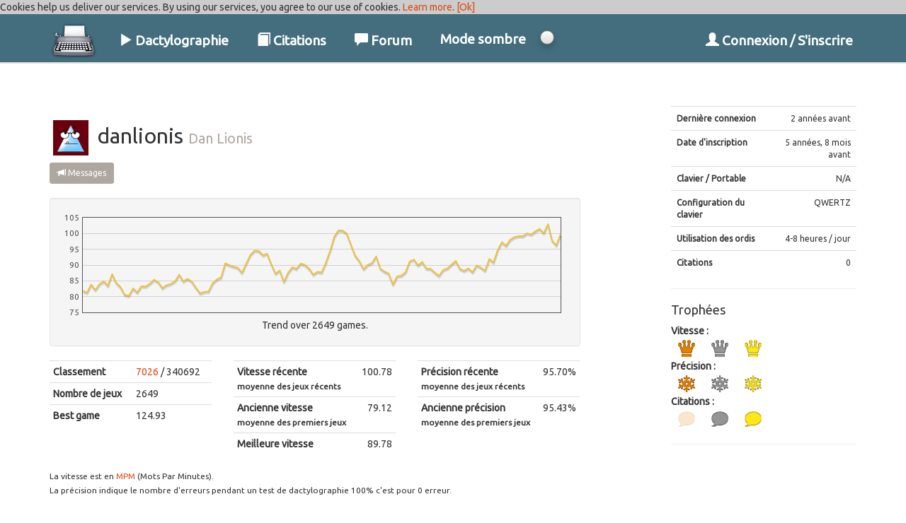

--- FILE ---
content_type: text/html; charset=utf-8
request_url: https://www.google.com/recaptcha/api2/aframe
body_size: 267
content:
<!DOCTYPE HTML><html><head><meta http-equiv="content-type" content="text/html; charset=UTF-8"></head><body><script nonce="vd8yFTgCxqOTTF9bsMSUyQ">/** Anti-fraud and anti-abuse applications only. See google.com/recaptcha */ try{var clients={'sodar':'https://pagead2.googlesyndication.com/pagead/sodar?'};window.addEventListener("message",function(a){try{if(a.source===window.parent){var b=JSON.parse(a.data);var c=clients[b['id']];if(c){var d=document.createElement('img');d.src=c+b['params']+'&rc='+(localStorage.getItem("rc::a")?sessionStorage.getItem("rc::b"):"");window.document.body.appendChild(d);sessionStorage.setItem("rc::e",parseInt(sessionStorage.getItem("rc::e")||0)+1);localStorage.setItem("rc::h",'1763753085119');}}}catch(b){}});window.parent.postMessage("_grecaptcha_ready", "*");}catch(b){}</script></body></html>

--- FILE ---
content_type: application/javascript
request_url: https://www.keyhero.com/static/CACHE/js/output.d8a7ab4abe60.js
body_size: 33390
content:
var catalog={};catalog.fr={"":"Project-Id-Version: PACKAGE VERSION\nReport-Msgid-Bugs-To: \nPO-Revision-Date: 2017-06-13 10:01+0009\nLast-Translator: marc belmont <contact@marcbelmont.com>\nLanguage-Team: LANGUAGE <LL@li.org>\nLanguage: \nMIME-Version: 1.0\nContent-Type: text/plain; charset=UTF-8\nContent-Transfer-Encoding: 8bit\nPlural-Forms: nplurals=2; plural=(n > 1)\nX-Translated-Using: django-rosetta 0.7.4\n"," WPM ":" MPM "," to begin the test.":" pour commencer le test."," to skip a quote.":" pour ignorer une citation."," to start a new game.":" pour commencer un nouveau jeu.","100 Accuracy!":"Pr\u00e9cision 100 !","Above your average for the 3rd time!":"Au-dessus de votre moyenne !","Accuracy":"Pr\u00e9cision","Accuracy:":"Pr\u00e9cision :","Accuracy: ":"Pr\u00e9cision :","Average":"Moyenne","Average (last 10 games)":"Moyenne (10 derniers)","Average person":"Personne moyenne","Avg. Speed: ":"Vitesse moy. : ","Avg. accuracy: ":"Pr\u00e9cision moy. :","Bad case":"Pb. majuscule ","Bad ordering":"Pb. ordre","Click ":"Cliquez ","Duplicate character":"Double caract\u00e8re","Fix this quote":"Corriger cette citation","Get ready...":"Pr\u00e9parez-vous...","I dislike it<br>Shortcut: Alt+-":"Je n'aime pas<br>Raccourci: Alt+-","I like it<br>Shortcut: Alt++":"Je aime<br>Raccourci: Alt++","In-game WPM":"MPM du test","Legend for error colors.":"L\u00e9gende pour les erreurs.","Letters":"Lettres","Misc. error":"Pb. divers","Moving average (10)":"Moyenne mobile (10)","New Personal High Score!":"Nouveau High Score !","Next test":"Prochain test","Numbers":"Num\u00e9ros","Press ":"Appuyez ","Rate this quote":"Notez cette citation","Recent scores and accuracy":"Scores r\u00e9cents et pr\u00e9cision","Saving...":"Enregistrement...","Scores on this quote":"Scores sur cette citation","Shortcut: ESC":"Raccourci: ESC","Slow start. This will impact your WPM!":"D\u00e9marrage lent. Cela aura un impact sur votre WPM!","Speed:":"Vitesse : ","Speed: ":"Vitesse : ","Stars":"\u00c9toiles","Start":"D\u00e9marrer","Today":"Aujourd'hui","View High Scores":"Affichage les High Scores","WPM":"MPM","You keep beating your average. Good job!":"Vous continuer de battre votre moyenne. Bon travail!","penalty":"p\u00e9nalit\u00e9"};catalog.es={"":"Project-Id-Version: PACKAGE VERSION\nReport-Msgid-Bugs-To: \nPO-Revision-Date: 2017-06-13 10:01+0009\nLast-Translator: marc belmont <contact@marcbelmont.com>\nLanguage-Team: LANGUAGE <LL@li.org>\nLanguage: \nMIME-Version: 1.0\nContent-Type: text/plain; charset=UTF-8\nContent-Transfer-Encoding: 8bit\nPlural-Forms: nplurals=2; plural=(n != 1)\nX-Translated-Using: django-rosetta 0.7.4\n"," WPM ":" PPM "," to begin the test.":" para comenzar la prueba."," to skip a quote.":" para saltar de una cita."," to start a new game.":" para iniciar un nuevo juego.","100 Accuracy!":"100 Precisi\u00f3n!","Above your average for the 3rd time!":"Por encima de su promedio para el 3er tiempo!","Accuracy":"Precisi\u00f3n","Accuracy:":"Precisi\u00f3n:","Accuracy: ":"Precisi\u00f3n: ","Average":"Promedio","Average (last 10 games)":"Promedio (\u00faltimos 10 juegos)","Average person":"Persona promedio","Avg. Speed: ":"Avg. Velocidad: ","Avg. accuracy: ":"Avg. precisi\u00f3n: ","Bad case":"Mala caso","Bad ordering":"Bad ordering","Click ":"Clic ","Duplicate character":"Duplicado de car\u00e1cter","Fix this quote":"Corregir esta cita","Get ready...":"Prep\u00e1rate...","I dislike it<br>Shortcut: Alt+-":"No me gusta<br>Atajo: Alt+-","I like it<br>Shortcut: Alt++":"Me gusta<br>Atajo: Alt++","In-game WPM":"En el juego","Legend for error colors.":"La leyenda de las colores.","Letters":"Letras","Misc. error":"Misc. error","Moving average (10)":"Media m\u00f3vil (10)","New Personal High Score!":"Nueva Puntuaci\u00f3n M\u00e1s Alta!","Next test":"Siguiente prueba","Numbers":"N\u00fameros","Press ":"Prensa ","Rate this quote":"Puntuar esta cita","Recent scores and accuracy":"Los \u00faltimos puntajes y precisi\u00f3n","Saving...":"Ahorro...","Scores on this quote":"Las puntuaciones en esta cita","Shortcut: ESC":"Acceso directo: ESC","Slow start. This will impact your WPM!":"Inicio lento. Esto tendr\u00e1 un impacto en su WPM!","Speed:":"Velocidad:","Speed: ":"Velocidad: ","Stars":"Estrellas","Start":"Inicio","Today":"Hoy","View High Scores":"Ver High-Scores","WPM":"PPM","You keep beating your average. Good job!":"Usted seguir batiendo su promedio. Buen trabajo!","penalty":"multa"};catalog.uk={"":"Project-Id-Version: PACKAGE VERSION\nReport-Msgid-Bugs-To: \nPO-Revision-Date: YEAR-MO-DA HO:MI+ZONE\nLast-Translator: FULL NAME <EMAIL@ADDRESS>\nLanguage-Team: LANGUAGE <LL@li.org>\nLanguage: \nMIME-Version: 1.0\nContent-Type: text/plain; charset=UTF-8\nContent-Transfer-Encoding: 8bit\nPlural-Forms: nplurals=4; plural=(n % 1 == 0 && n % 10 == 1 && n % 100 != 11 ? 0 : n % 1 == 0 && n % 10 >= 2 && n % 10 <= 4 && (n % 100 < 12 || n % 100 > 14) ? 1 : n % 1 == 0 && (n % 10 ==0 || (n % 10 >=5 && n % 10 <=9) || (n % 100 >=11 && n % 100 <=14 )) ? 2: 3);\n"," WPM ":" WPM "," to begin the test.":" \u0434\u043b\u044f \u043f\u043e\u0447\u0430\u0442\u043a\u0443 \u0442\u0435\u0441\u0442\u0443."," to skip a quote.":" \u0434\u043b\u044f \u043f\u0440\u043e\u043f\u0443\u0441\u043a\u0443 \u0446\u0438\u0442\u0430\u0442\u0438."," to start a new game.":" \u0434\u043b\u044f \u043f\u043e\u0447\u0430\u0442\u043a\u0443 \u043d\u043e\u0432\u043e\u0457 \u0433\u0440\u0438.","100 Accuracy!":"100% \u0442\u043e\u0447\u043d\u0456\u0441\u0442\u044c!","Above your average for the 3rd time!":"\u0412\u0438\u0449\u0435 \u0432\u0430\u0448\u043e\u0433\u043e \u0441\u0435\u0440\u0435\u0434\u043d\u044c\u043e\u0433\u043e \u0432\u0436\u0435 \u0432\u0442\u0440\u0435\u0442\u0454!","Accuracy":"\u0422\u043e\u0447\u043d\u0456\u0441\u0442\u044c","Accuracy:":"\u0422\u043e\u0447\u043d\u0456\u0441\u0442\u044c:","Accuracy: ":"\u0422\u043e\u0447\u043d\u0456\u0441\u0442\u044c: ","Average":"\u0421\u0435\u0440\u0435\u0434\u043d\u0454","Average (last 10 games)":"\u0421\u0435\u0440\u0435\u0434\u043d\u0454 (\u0437\u0430 \u043e\u0441\u0442\u0430\u043d\u043d\u0456 10 \u0456\u0433\u043e\u0440)","Average person":"\u0421\u0435\u0440\u0435\u0434\u043d\u044f \u043e\u0441\u043e\u0431\u0430","Avg. Speed: ":"\u0421\u0435\u0440\u0435\u0434\u043d\u044f \u0448\u0432\u0438\u0434\u043a\u0456\u0441\u0442\u044c: ","Avg. accuracy: ":"\u0421\u0435\u0440\u0435\u0434\u043d\u044f \u0442\u043e\u0447\u043d\u0456\u0441\u0442\u044c: ","Bad case":"\u041f\u043e\u0433\u0430\u043d\u0438\u0439 \u0432\u0438\u043f\u0430\u0434\u043e\u043a","Bad ordering":"\u041f\u043e\u0433\u0430\u043d\u0435 \u0437\u0430\u043c\u043e\u0432\u043b\u0435\u043d\u043d\u044f","Click ":"\u041a\u043b\u0430\u0446\u043d\u0456\u0442\u044c ","Duplicate character":"\u0414\u0443\u0431\u043b\u044e\u0432\u0430\u043d\u043d\u044f \u0441\u0438\u043c\u0432\u043e\u043b\u0443","Fix this quote":"\u0412\u0438\u043f\u0440\u0430\u0432\u0438\u0442\u0438 \u0446\u0438\u0442\u0430\u0442\u0443","Get ready...":"\u0413\u043e\u0442\u0443\u0439\u0442\u0435\u0441\u044c...","In-game WPM":"\u0428\u0432\u0438\u0434\u043a\u0456\u0441\u0442\u044c \u0443 \u0433\u0440\u0456 (WPM)","Legend for error colors.":"\u041b\u0435\u0433\u0435\u043d\u0434\u0430 \u043a\u043e\u043b\u044c\u043e\u0440\u0456\u0432 \u0434\u043b\u044f \u043f\u043e\u043c\u0438\u043b\u043e\u043a.","Letters":"\u0411\u0443\u043a\u0432\u0438","Misc. error":"\u0420\u0456\u0437\u043d\u043e\u043c\u0430\u043d\u0456\u0442\u043d\u0430 \u043f\u043e\u043c\u0438\u043b\u043a\u0430","Moving average (10)":"\u041a\u043e\u0432\u0437\u043d\u0438\u0439 \u0441\u0435\u0440\u0435\u0434\u043d\u0456\u0439 (10)","New Personal High Score!":"\u041d\u043e\u0432\u0438\u0439 \u043e\u0441\u043e\u0431\u0438\u0441\u0442\u0438\u0439 \u0440\u0435\u043a\u043e\u0440\u0434!","Next test":"\u041d\u0430\u0441\u0442\u0443\u043f\u043d\u0438\u0439 \u0442\u0435\u0441\u0442","Numbers":"\u0426\u0438\u0444\u0440\u0438","Press ":"\u041d\u0430\u0442\u0438\u0441\u043d\u0456\u0442\u044c ","Programming":"\u041f\u0440\u043e\u0433\u0440\u0430\u043c\u0443\u0432\u0430\u043d\u043d\u044f","Rate this quote":"\u041e\u0446\u0456\u043d\u0456\u0442\u044c \u0446\u0438\u0442\u0430\u0442\u0443","Recent scores and accuracy":"\u041e\u0441\u0442\u0430\u043d\u043d\u0456 \u0440\u0435\u0437\u0443\u043b\u044c\u0442\u0430\u0442\u0438 \u0442\u0430 \u0442\u043e\u0447\u043d\u0456\u0441\u0442\u044c","Saving...":"\u0417\u0431\u0435\u0440\u0435\u0436\u0435\u043d\u043d\u044f...","Scores on this quote":"\u041e\u0446\u0456\u043d\u043a\u0438 \u0437\u0430 \u0446\u0438\u0442\u0430\u0442\u043e\u044e","Shortcut: ESC":"\u0421\u043f\u043e\u043b\u0443\u0447\u0435\u043d\u043d\u044f \u043a\u043b\u0430\u0432\u0456\u0448: ESC","Slow start. This will impact your WPM!":"\u041f\u043e\u0432\u0456\u043b\u044c\u043d\u0438\u0439 \u0441\u0442\u0430\u0440\u0442. \u0426\u0435 \u0432\u043f\u043b\u0438\u043d\u0435 \u043d\u0430 \u0432\u0430\u0448\u0443 \u0448\u0432\u0438\u0434\u043a\u0456\u0441\u0442\u044c WPM!","Speed:":"\u0428\u0432\u0438\u0434\u043a\u0456\u0441\u0442\u044c:","Speed: ":"\u0428\u0432\u0438\u0434\u043a\u0456\u0441\u0442\u044c: ","Stars":"\u0417\u0456\u0440\u043a\u0438","Start":"\u041f\u043e\u0447\u0430\u0442\u0438","Time:":"\u0427\u0430\u0441:","Today":"\u0421\u044c\u043e\u0433\u043e\u0434\u043d\u0456","Type the words here.":"\u0412\u0432\u0435\u0434\u0456\u0442\u044c \u0441\u043b\u043e\u0432\u0430 \u0442\u0443\u0442.","View High Scores":"\u041f\u0435\u0440\u0435\u0433\u043b\u044f\u0434 \u0440\u0435\u0439\u0442\u0438\u043d\u0433\u0443","WPM":"WPM","You keep beating your average. Good job!":"\u0412\u0438 \u043f\u0440\u043e\u0434\u043e\u0432\u0436\u0443\u0454\u0442\u0435 \u043f\u0435\u0440\u0435\u0432\u0435\u0440\u0448\u0443\u0432\u0430\u0442\u0438 \u0441\u0432\u043e\u0454 \u0441\u0435\u0440\u0435\u0434\u043d\u0454. \u0413\u0430\u0440\u043d\u0430 \u0440\u043e\u0431\u043e\u0442\u0430!","penalty":"\u0448\u0442\u0440\u0430\u0444"};catalog.nb={"":"Project-Id-Version: PACKAGE VERSION\nReport-Msgid-Bugs-To: \nPO-Revision-Date: YEAR-MO-DA HO:MI+ZONE\nLast-Translator: FULL NAME <EMAIL@ADDRESS>\nLanguage-Team: LANGUAGE <LL@li.org>\nLanguage: \nMIME-Version: 1.0\nContent-Type: text/plain; charset=UTF-8\nContent-Transfer-Encoding: 8bit\n"," WPM ":" Ord per minutt"," to begin the test.":" for \u00e5 starte testen."," to skip a quote.":" for \u00e5 hoppe over et sitat."," to start a new game.":" for \u00e5 starte et nytt spill.","100 Accuracy!":"100% n\u00f8yaktighet!","Above your average for the 3rd time!":"Over gjennomsnittet ditt for 3. gang!","Accuracy":"N\u00f8yaktighet","Accuracy:":"N\u00f8yaktighet:","Accuracy: ":"N\u00f8yaktighet: ","Average":"Gjennomsnitt","Average (last 10 games)":"Gjennomsnitt (siste 10 spill)","Average person":"Gjennomsnittlig person","Avg. Speed: ":"Gjennomsnittlig hastighet: ","Avg. accuracy: ":"Gjennomsnittlig n\u00f8yaktighet: ","Bad case":"D\u00e5rlig tilfelle","Bad ordering":"D\u00e5rlig rekkef\u00f8lge","Click ":"Klikk ","Duplicate character":"Duplikat tegn","Fix this quote":"Fiks dette sitatet","Get ready...":"Gj\u00f8r deg klar...","In-game WPM":"Ord per minutt i spill","Legend for error colors.":"Legende for feilfarger.","Letters":"Bokstaver","Misc. error":"Diverse feil","Moving average (10)":"Bevegelig gjennomsnitt (10)","New Personal High Score!":"Ny personlig rekord!","Next test":"Neste test","Numbers":"Tall","Press ":"Trykk ","Programming":"Programmering","Rate this quote":"Vurder dette sitatet","Recent scores and accuracy":"Nylige poeng og n\u00f8yaktighet","Saving...":"Lagrer...","Scores on this quote":"Poeng p\u00e5 denne sitatet","Shortcut: ESC":"Snarvei: ESC","Slow start. This will impact your WPM!":"Langsom start. Dette vil p\u00e5virke din WPM!","Speed:":"Hastighet:","Speed: ":"Hastighet: ","Stars":"Stjerner","Start":"Start","Time:":"Tid:","Today":"I dag","Type the words here.":"Skriv ordene her.","View High Scores":"Se h\u00f8ye poengsummer","WPM":"Ord per minutt","You keep beating your average. Good job!":"Du fortsetter \u00e5 sl\u00e5 gjennomsnittet ditt. Bra jobba!","penalty":"straff"};catalog.he={"":"Project-Id-Version: PACKAGE VERSION\nReport-Msgid-Bugs-To: \nPO-Revision-Date: YEAR-MO-DA HO:MI+ZONE\nLast-Translator: FULL NAME <EMAIL@ADDRESS>\nLanguage-Team: LANGUAGE <LL@li.org>\nLanguage: \nMIME-Version: 1.0\nContent-Type: text/plain; charset=UTF-8\nContent-Transfer-Encoding: 8bit\nPlural-Forms: nplurals=4; plural=(n % 1 == 0 && n % 10 == 1 && n % 100 != 11 ? 0 : n % 1 == 0 && n % 10 >= 2 && n % 10 <= 4 && (n % 100 < 12 || n % 100 > 14) ? 1 : n % 1 == 0 && (n % 10 ==0 || (n % 10 >=5 && n % 10 <=9) || (n % 100 >=11 && n % 100 <=14 )) ? 2: 3);\n"," WPM ":" WPM "," to begin the test.":" \u05dc\u05d4\u05ea\u05d7\u05d9\u05dc \u05d0\u05ea \u05d4\u05de\u05d1\u05d7\u05df."," to skip a quote.":" \u05dc\u05d3\u05dc\u05d2 \u05e2\u05dc \u05e6\u05d9\u05d8\u05d5\u05d8."," to start a new game.":" \u05dc\u05d4\u05ea\u05d7\u05d9\u05dc \u05de\u05e9\u05d7\u05e7 \u05d7\u05d3\u05e9.","100 Accuracy!":"\u05d3\u05d9\u05d5\u05e7 100%!","Above your average for the 3rd time!":"\u05de\u05e2\u05dc \u05d4\u05de\u05de\u05d5\u05e6\u05e2 \u05e9\u05dc\u05da \u05dc\u05e4\u05e2\u05dd \u05d4\u05e9\u05dc\u05d9\u05e9\u05d9\u05ea!","Accuracy":"\u05d3\u05d9\u05d5\u05e7","Accuracy:":"\u05d3\u05d9\u05d5\u05e7:","Accuracy: ":"\u05d3\u05d9\u05d5\u05e7: ","Average":"\u05de\u05de\u05d5\u05e6\u05e2","Average (last 10 games)":"\u05de\u05de\u05d5\u05e6\u05e2 (10 \u05de\u05e9\u05d7\u05e7\u05d9\u05dd \u05d0\u05d7\u05e8\u05d5\u05e0\u05d9\u05dd)","Average person":"\u05d0\u05d3\u05dd \u05de\u05de\u05d5\u05e6\u05e2","Avg. Speed: ":"\u05de\u05d4\u05d9\u05e8\u05d5\u05ea \u05de\u05de\u05d5\u05e6\u05e2\u05ea: ","Avg. accuracy: ":"\u05d3\u05d9\u05d5\u05e7 \u05de\u05de\u05d5\u05e6\u05e2: ","Bad case":"\u05de\u05e7\u05e8\u05d4 \u05e8\u05e2","Bad ordering":"\u05d4\u05d6\u05de\u05e0\u05d4 \u05e8\u05e2\u05d4","Click ":"\u05dc\u05d7\u05e5 ","Duplicate character":"\u05ea\u05d5 \u05db\u05e4\u05d5\u05dc","Fix this quote":"\u05ea\u05e7\u05df \u05d0\u05ea \u05d4\u05e6\u05d9\u05d8\u05d5\u05d8 \u05d4\u05d6\u05d4","Get ready...":"\u05d4\u05ea\u05db\u05d5\u05e0\u05df...","In-game WPM":"\u05de\u05d4\u05d9\u05e8\u05d5\u05ea \u05d1\u05de\u05e9\u05d7\u05e7 (WPM)","Legend for error colors.":"\u05d0\u05d2\u05d3\u05d4 \u05dc\u05e6\u05d1\u05e2\u05d9 \u05d8\u05e2\u05d5\u05d9\u05d5\u05ea.","Letters":"\u05d0\u05d5\u05ea\u05d9\u05d5\u05ea","Misc. error":"\u05e9\u05d2\u05d9\u05d0\u05d4 \u05e9\u05d5\u05e0\u05d4","Moving average (10)":"\u05de\u05de\u05d5\u05e6\u05e2 \u05e0\u05e2 (10)","New Personal High Score!":"\u05ea\u05d5\u05e6\u05d0\u05d4 \u05d0\u05d9\u05e9\u05d9\u05ea \u05d2\u05d1\u05d5\u05d4\u05d4 \u05d7\u05d3\u05e9\u05d4!","Next test":"\u05de\u05d1\u05d7\u05df \u05d4\u05d1\u05d0","Numbers":"\u05de\u05e1\u05e4\u05e8\u05d9\u05dd","Press ":"\u05dc\u05d7\u05e5 ","Programming":"\u05ea\u05db\u05e0\u05d5\u05ea","Rate this quote":"\u05d3\u05e8\u05d2 \u05d0\u05ea \u05d4\u05e6\u05d9\u05d8\u05d5\u05d8 \u05d4\u05d6\u05d4","Recent scores and accuracy":"\u05ea\u05d5\u05e6\u05d0\u05d5\u05ea \u05d5\u05d3\u05d9\u05d5\u05e7 \u05d0\u05d7\u05e8\u05d5\u05e0\u05d9\u05dd","Saving...":"\u05e9\u05d5\u05de\u05e8...","Scores on this quote":"\u05e6\u05d9\u05d5\u05e0\u05d9\u05dd \u05e2\u05dc \u05e6\u05d9\u05d8\u05d5\u05d8 \u05d6\u05d4","Shortcut: ESC":"\u05e7\u05d9\u05e6\u05d5\u05e8 \u05d3\u05e8\u05da: ESC","Slow start. This will impact your WPM!":"\u05d4\u05ea\u05d7\u05dc\u05d4 \u05d0\u05d9\u05d8\u05d9\u05ea. \u05d6\u05d4 \u05d9\u05e9\u05e4\u05d9\u05e2 \u05e2\u05dc \u05d4\u05de\u05d4\u05d9\u05e8\u05d5\u05ea \u05e9\u05dc\u05da WPM!","Speed:":"\u05de\u05d4\u05d9\u05e8\u05d5\u05ea:","Speed: ":"\u05de\u05d4\u05d9\u05e8\u05d5\u05ea: ","Stars":"\u05db\u05d5\u05db\u05d1\u05d9\u05dd","Start":"\u05d4\u05ea\u05d7\u05dc","Time:":"\u05d6\u05de\u05df:","Today":"\u05d4\u05d9\u05d5\u05dd","Type the words here.":"\u05d4\u05e7\u05dc\u05d3 \u05d0\u05ea \u05d4\u05de\u05d9\u05dc\u05d9\u05dd \u05db\u05d0\u05df.","View High Scores":"\u05e6\u05e4\u05d4 \u05d1\u05ea\u05d5\u05e6\u05d0\u05d5\u05ea \u05d4\u05d2\u05d1\u05d5\u05d4\u05d5\u05ea","WPM":"WPM","You keep beating your average. Good job!":"\u05d0\u05ea\u05d4 \u05de\u05de\u05e9\u05d9\u05da \u05dc\u05d4\u05db\u05d5\u05ea \u05d0\u05ea \u05d4\u05de\u05de\u05d5\u05e6\u05e2 \u05e9\u05dc\u05da. \u05e2\u05d1\u05d5\u05d3\u05d4 \u05d8\u05d5\u05d1\u05d4!","penalty":"\u05e2\u05e0\u05d9\u05e9\u05d4"};catalog.de_CH={"":"Project-Id-Version: PACKAGE VERSION\nReport-Msgid-Bugs-To: \nPO-Revision-Date: YEAR-MO-DA HO:MI+ZONE\nLast-Translator: FULL NAME <EMAIL@ADDRESS>\nLanguage-Team: LANGUAGE <LL@li.org>\nLanguage: \nMIME-Version: 1.0\nContent-Type: text/plain; charset=UTF-8\nContent-Transfer-Encoding: 8bit\n"," WPM ":" WPM "," to begin the test.":" um den Test zu beginnen."," to skip a quote.":" um ein Zitat zu \u00fcberspringen."," to start a new game.":" um ein neues Spiel zu starten.","100 Accuracy!":"100% Genauigkeit!","Above your average for the 3rd time!":"\u00dcber Ihrem Durchschnitt zum 3. Mal!","Accuracy":"Genauigkeit","Accuracy:":"Genauigkeit:","Accuracy: ":"Genauigkeit: ","Average":"Durchschnitt","Average (last 10 games)":"Durchschnitt (letzte 10 Spiele)","Average person":"Durchschnittsperson","Avg. Speed: ":"Durchschnittsgeschwindigkeit: ","Avg. accuracy: ":"Durchschnittsgenauigkeit: ","Bad case":"Schlechter Fall","Bad ordering":"Schlechte Reihenfolge","Click ":"Klicken Sie ","Duplicate character":"Doppeltes Zeichen","Fix this quote":"Dieses Zitat korrigieren","Get ready...":"Mach dich bereit...","In-game WPM":"WPM im Spiel","Legend for error colors.":"Legende f\u00fcr Fehlerfarben.","Letters":"Buchstaben","Misc. error":"Verschiedener Fehler","Moving average (10)":"Gleitender Durchschnitt (10)","New Personal High Score!":"Neuer pers\u00f6nlicher H\u00f6chststand!","Next test":"N\u00e4chster Test","Numbers":"Zahlen","Press ":"Dr\u00fccken Sie ","Programming":"Programmierung","Rate this quote":"Bewerten Sie dieses Zitat","Recent scores and accuracy":"Aktuelle Punktzahlen und Genauigkeit","Saving...":"Speichern...","Scores on this quote":"Punkte f\u00fcr dieses Zitat","Shortcut: ESC":"Tastenkombination: ESC","Slow start. This will impact your WPM!":"Langsamer Start. Dies wird sich auf Ihren WPM auswirken!","Speed:":"Geschwindigkeit:","Speed: ":"Geschwindigkeit: ","Stars":"Sterne","Start":"Start","Time:":"Zeit:","Today":"Heute","Type the words here.":"Tippen Sie die W\u00f6rter hier ein.","View High Scores":"Hohe Punktzahlen anzeigen","WPM":"WPM","You keep beating your average. Good job!":"Sie schlagen weiterhin Ihren Durchschnitt. Gute Arbeit!","penalty":"Strafe"};catalog.ne={"":"Project-Id-Version: PACKAGE VERSION\nReport-Msgid-Bugs-To: \nPO-Revision-Date: YEAR-MO-DA HO:MI+ZONE\nLast-Translator: FULL NAME <EMAIL@ADDRESS>\nLanguage-Team: LANGUAGE <LL@li.org>\nLanguage: \nMIME-Version: 1.0\nContent-Type: text/plain; charset=UTF-8\nContent-Transfer-Encoding: 8bit\nPlural-Forms: nplurals=2; plural=(n != 1);\n"," WPM ":" WPM "," to begin the test.":" \u092a\u0930\u0940\u0915\u094d\u0937\u0923 \u0936\u0941\u0930\u0941 \u0917\u0930\u094d\u0928\u0915\u093e \u0932\u093e\u0917\u093f\u0964"," to skip a quote.":" \u090f\u0915 \u0909\u0927\u093e\u0930\u0923 \u091b\u094b\u0921\u094d\u0928\u0915\u093e \u0932\u093e\u0917\u093f\u0964"," to start a new game.":" \u0928\u092f\u093e\u0901 \u0916\u0947\u0932 \u0938\u0941\u0930\u0941 \u0917\u0930\u094d\u0928\u0915\u093e \u0932\u093e\u0917\u093f\u0964","100 Accuracy!":"100 \u0938\u091f\u094d\u091f\u093e\u0907\u092e\u0940!","Above your average for the 3rd time!":"\u0924\u093f\u0928\u094b\u092a\u091f\u0915 \u0914\u0938\u0924\u092d\u0928\u094d\u0926\u093e \u092e\u093e\u0925\u093f!","Accuracy":"\u0938\u091f\u094d\u091f\u093e\u0907\u092e\u0940","Accuracy:":"\u0938\u091f\u094d\u091f\u093e\u0907\u092e\u0940:","Accuracy: ":"\u0938\u091f\u094d\u091f\u093e\u0907\u092e\u0940: ","Average":"\u0914\u0938\u0924","Average (last 10 games)":"\u0914\u0938\u0924 (\u092a\u091b\u093f\u0932\u094d\u0932\u093e 10 \u0916\u0947\u0932\u0939\u0930\u0942)","Average person":"\u0938\u093e\u092e\u093e\u0928\u094d\u092f \u0935\u094d\u092f\u0915\u094d\u0924\u093f","Avg. Speed: ":"\u0914\u0938\u0924 \u0917\u0924\u093f: ","Avg. accuracy: ":"\u0914\u0938\u0924 \u0938\u091f\u094d\u091f\u093e\u0907\u092e\u0940: ","Bad case":"\u0915\u0941\u0930\u093e \u0916\u0930\u093e\u092c","Bad ordering":"\u0916\u0930\u093e\u092c \u0915\u094d\u0930\u092e\u092c\u0926\u094d\u0927","Click ":"\u0915\u094d\u0932\u093f\u0915 \u0917\u0930\u094d\u0928\u0941\u0939\u094b\u0938\u094d ","Duplicate character":"\u0921\u0941\u092a\u094d\u0932\u093f\u0915\u0947\u091f \u0915\u094d\u092f\u093e\u0930\u0947\u0915\u094d\u091f\u0930","Fix this quote":"\u092f\u094b \u0909\u0927\u093e\u0930\u0923\u092e\u093e \u0938\u0941\u0927\u093e\u0930 \u0917\u0930\u094d\u0928\u0941\u0939\u094b\u0938\u094d","Get ready...":"\u0924\u092f\u093e\u0930\u0940 \u0917\u0930\u094c\u0902...","In-game WPM":"\u0916\u0947\u0932\u092e\u093e WPM","Legend for error colors.":"\u0924\u094d\u0930\u0941\u091f\u093f \u0930\u0919\u094d\u0917\u0939\u0930\u0942\u0915\u094b \u0932\u0947\u091c\u0947\u0923\u094d\u0921\u0964","Letters":"\u0905\u0915\u094d\u0937\u0930\u0939\u0930\u0942","Misc. error":"\u092c\u093f\u092c\u093f\u0927 \u0924\u094d\u0930\u0941\u091f\u093f","Moving average (10)":"\u091a\u0932\u0928 \u0914\u0938\u0924 (10)","New Personal High Score!":"\u0928\u092f\u093e\u0901 \u0935\u094d\u092f\u0915\u094d\u0924\u093f\u0917\u0924 \u0909\u091a\u094d\u091a \u0938\u094d\u0915\u094b\u0930!","Next test":"\u0905\u0930\u0942 \u092a\u0930\u0940\u0915\u094d\u0937\u0923","Numbers":"\u0938\u0902\u0916\u094d\u092f\u093e\u0939\u0930\u0942","Press ":"\u0925\u093f\u091a\u094d\u0928\u0941\u0939\u094b\u0938\u094d ","Programming":"\u092a\u094d\u0930\u094b\u0917\u094d\u0930\u093e\u092e\u093f\u0919\u094d\u0917","Rate this quote":"\u092f\u094b \u0909\u0927\u093e\u0930\u0923\u092e\u093e \u0930\u0947\u091f \u0917\u0930\u094d\u0928\u0941\u0939\u094b\u0938\u094d","Recent scores and accuracy":"\u0939\u093e\u0932\u0915\u093e \u0938\u094d\u0915\u094b\u0930\u0939\u0930\u0942 \u0930 \u0938\u091f\u094d\u091f\u093e\u0907\u092e\u0940","Saving...":"\u0938\u0902\u0917\u094d\u0930\u0939\u0923 \u0917\u0930\u093f\u0926\u0948...","Scores on this quote":"\u092f\u0938 \u0909\u0926\u094d\u0927\u093e\u0930\u0923\u092e\u093e \u0938\u094d\u0915\u094b\u0930","Shortcut: ESC":"\u0936\u0949\u0930\u094d\u091f\u0915\u091f: ESC","Slow start. This will impact your WPM!":"\u0922\u093f\u0932\u094b \u0936\u0941\u0930\u0941\u0935\u093e\u0924\u0964 \u092f\u094b \u0924\u092a\u093e\u0908\u0902\u0915\u094b WPM \u092e\u093e \u092a\u094d\u0930\u092d\u093e\u0935 \u0917\u0930\u094d\u0926\u091b!","Speed:":"\u0917\u0924\u093f:","Speed: ":"\u0917\u0924\u093f: ","Stars":"\u0924\u093e\u0930\u093e","Start":"\u0938\u0941\u0930\u0941 \u0917\u0930\u094d\u0928\u0941\u0939\u094b\u0938\u094d","Time:":"\u0938\u092e\u092f:","Today":"\u0906\u091c","Type the words here.":"\u092f\u0939\u093e\u0901 \u0936\u092c\u094d\u0926\u0939\u0930\u0942 \u091f\u093e\u0907\u092a \u0917\u0930\u094d\u0928\u0941\u0939\u094b\u0938\u094d\u0964","View High Scores":"\u0909\u091a\u094d\u091a \u0938\u094d\u0915\u094b\u0930\u0939\u0930\u0942 \u0939\u0947\u0930\u094d\u0928\u0941\u0939\u094b\u0938\u094d","WPM":"WPM","You keep beating your average. Good job!":"\u0924\u092a\u093e\u0908\u0902\u0932\u0947 \u0906\u092b\u094d\u0928\u094b \u0914\u0938\u0924\u0932\u093e\u0908 \u092a\u0930\u093e\u091c\u093f\u0924 \u0917\u0930\u093f\u0930\u0939\u0947\u0915\u093e \u091b\u094c\u0902\u0964 \u0930\u093e\u092e\u094d\u0930\u094b \u0915\u093e\u092e!","penalty":"\u091c\u0930\u093f\u092e\u093e\u0928\u093e"};catalog.th={"":"Project-Id-Version: PACKAGE VERSION\nReport-Msgid-Bugs-To: \nPO-Revision-Date: YEAR-MO-DA HO:MI+ZONE\nLast-Translator: FULL NAME <EMAIL@ADDRESS>\nLanguage-Team: LANGUAGE <LL@li.org>\nLanguage: \nMIME-Version: 1.0\nContent-Type: text/plain; charset=UTF-8\nContent-Transfer-Encoding: 8bit\nPlural-Forms: nplurals=1; plural=0;\n"," WPM ":" \u0e04\u0e33\u0e15\u0e48\u0e2d\u0e19\u0e32\u0e17\u0e35 "," to begin the test.":" \u0e40\u0e1e\u0e37\u0e48\u0e2d\u0e40\u0e23\u0e34\u0e48\u0e21\u0e01\u0e32\u0e23\u0e17\u0e14\u0e2a\u0e2d\u0e1a"," to skip a quote.":" \u0e40\u0e1e\u0e37\u0e48\u0e2d\u0e02\u0e49\u0e32\u0e21\u0e04\u0e33\u0e04\u0e21"," to start a new game.":" \u0e40\u0e1e\u0e37\u0e48\u0e2d\u0e40\u0e23\u0e34\u0e48\u0e21\u0e40\u0e01\u0e21\u0e43\u0e2b\u0e21\u0e48","100 Accuracy!":"\u0e04\u0e27\u0e32\u0e21\u0e41\u0e21\u0e48\u0e19\u0e22\u0e33 100%!","Above your average for the 3rd time!":"\u0e2a\u0e39\u0e07\u0e01\u0e27\u0e48\u0e32\u0e04\u0e48\u0e32\u0e40\u0e09\u0e25\u0e35\u0e48\u0e22\u0e02\u0e2d\u0e07\u0e04\u0e38\u0e13\u0e40\u0e1b\u0e47\u0e19\u0e04\u0e23\u0e31\u0e49\u0e07\u0e17\u0e35\u0e48 3!","Accuracy":"\u0e04\u0e27\u0e32\u0e21\u0e41\u0e21\u0e48\u0e19\u0e22\u0e33","Accuracy:":"\u0e04\u0e27\u0e32\u0e21\u0e41\u0e21\u0e48\u0e19\u0e22\u0e33:","Accuracy: ":"\u0e04\u0e27\u0e32\u0e21\u0e41\u0e21\u0e48\u0e19\u0e22\u0e33: ","Average":"\u0e40\u0e09\u0e25\u0e35\u0e48\u0e22","Average (last 10 games)":"\u0e04\u0e48\u0e32\u0e40\u0e09\u0e25\u0e35\u0e48\u0e22 (10 \u0e40\u0e01\u0e21\u0e25\u0e48\u0e32\u0e2a\u0e38\u0e14)","Average person":"\u0e04\u0e19\u0e17\u0e31\u0e48\u0e27\u0e44\u0e1b","Avg. Speed: ":"\u0e04\u0e27\u0e32\u0e21\u0e40\u0e23\u0e47\u0e27\u0e40\u0e09\u0e25\u0e35\u0e48\u0e22: ","Avg. accuracy: ":"\u0e04\u0e27\u0e32\u0e21\u0e41\u0e21\u0e48\u0e19\u0e22\u0e33\u0e40\u0e09\u0e25\u0e35\u0e48\u0e22: ","Bad case":"\u0e01\u0e23\u0e13\u0e35\u0e44\u0e21\u0e48\u0e16\u0e39\u0e01\u0e15\u0e49\u0e2d\u0e07","Bad ordering":"\u0e25\u0e33\u0e14\u0e31\u0e1a\u0e1c\u0e34\u0e14","Click ":"\u0e04\u0e25\u0e34\u0e01 ","Duplicate character":"\u0e15\u0e31\u0e27\u0e2d\u0e31\u0e01\u0e29\u0e23\u0e0b\u0e49\u0e33","Fix this quote":"\u0e41\u0e01\u0e49\u0e44\u0e02\u0e04\u0e33\u0e04\u0e21\u0e19\u0e35\u0e49","Get ready...":"\u0e40\u0e15\u0e23\u0e35\u0e22\u0e21\u0e15\u0e31\u0e27...","In-game WPM":"\u0e04\u0e27\u0e32\u0e21\u0e40\u0e23\u0e47\u0e27\u0e43\u0e19\u0e40\u0e01\u0e21 (WPM)","Legend for error colors.":"\u0e04\u0e33\u0e2d\u0e18\u0e34\u0e1a\u0e32\u0e22\u0e2a\u0e33\u0e2b\u0e23\u0e31\u0e1a\u0e2a\u0e35\u0e02\u0e2d\u0e07\u0e02\u0e49\u0e2d\u0e1c\u0e34\u0e14\u0e1e\u0e25\u0e32\u0e14","Letters":"\u0e15\u0e31\u0e27\u0e2d\u0e31\u0e01\u0e29\u0e23","Misc. error":"\u0e02\u0e49\u0e2d\u0e1c\u0e34\u0e14\u0e1e\u0e25\u0e32\u0e14\u0e2d\u0e37\u0e48\u0e19\u0e46","Moving average (10)":"\u0e04\u0e48\u0e32\u0e40\u0e09\u0e25\u0e35\u0e48\u0e22\u0e40\u0e04\u0e25\u0e37\u0e48\u0e2d\u0e19\u0e17\u0e35\u0e48 (10)","New Personal High Score!":"\u0e04\u0e30\u0e41\u0e19\u0e19\u0e2a\u0e39\u0e07\u0e2a\u0e38\u0e14\u0e2a\u0e48\u0e27\u0e19\u0e1a\u0e38\u0e04\u0e04\u0e25\u0e43\u0e2b\u0e21\u0e48!","Next test":"\u0e01\u0e32\u0e23\u0e17\u0e14\u0e2a\u0e2d\u0e1a\u0e16\u0e31\u0e14\u0e44\u0e1b","Numbers":"\u0e15\u0e31\u0e27\u0e40\u0e25\u0e02","Press ":"\u0e01\u0e14 ","Programming":"\u0e01\u0e32\u0e23\u0e40\u0e02\u0e35\u0e22\u0e19\u0e42\u0e1b\u0e23\u0e41\u0e01\u0e23\u0e21","Rate this quote":"\u0e43\u0e2b\u0e49\u0e04\u0e30\u0e41\u0e19\u0e19\u0e04\u0e33\u0e04\u0e21\u0e19\u0e35\u0e49","Recent scores and accuracy":"\u0e04\u0e30\u0e41\u0e19\u0e19\u0e25\u0e48\u0e32\u0e2a\u0e38\u0e14\u0e41\u0e25\u0e30\u0e04\u0e27\u0e32\u0e21\u0e41\u0e21\u0e48\u0e19\u0e22\u0e33","Saving...":"\u0e01\u0e33\u0e25\u0e31\u0e07\u0e1a\u0e31\u0e19\u0e17\u0e36\u0e01...","Scores on this quote":"\u0e04\u0e30\u0e41\u0e19\u0e19\u0e08\u0e32\u0e01\u0e04\u0e33\u0e04\u0e21\u0e19\u0e35\u0e49","Shortcut: ESC":"\u0e17\u0e32\u0e07\u0e25\u0e31\u0e14: ESC","Slow start. This will impact your WPM!":"\u0e40\u0e23\u0e34\u0e48\u0e21\u0e15\u0e49\u0e19\u0e0a\u0e49\u0e32 \u0e08\u0e30\u0e2a\u0e48\u0e07\u0e1c\u0e25\u0e15\u0e48\u0e2d WPM \u0e02\u0e2d\u0e07\u0e04\u0e38\u0e13!","Speed:":"\u0e04\u0e27\u0e32\u0e21\u0e40\u0e23\u0e47\u0e27:","Speed: ":"\u0e04\u0e27\u0e32\u0e21\u0e40\u0e23\u0e47\u0e27: ","Stars":"\u0e14\u0e32\u0e27","Start":"\u0e40\u0e23\u0e34\u0e48\u0e21","Time:":"\u0e40\u0e27\u0e25\u0e32:","Today":"\u0e27\u0e31\u0e19\u0e19\u0e35\u0e49","Type the words here.":"\u0e1e\u0e34\u0e21\u0e1e\u0e4c\u0e04\u0e33\u0e17\u0e35\u0e48\u0e19\u0e35\u0e48","View High Scores":"\u0e14\u0e39\u0e04\u0e30\u0e41\u0e19\u0e19\u0e2a\u0e39\u0e07\u0e2a\u0e38\u0e14","WPM":"\u0e04\u0e33\u0e15\u0e48\u0e2d\u0e19\u0e32\u0e17\u0e35","You keep beating your average. Good job!":"\u0e04\u0e38\u0e13\u0e17\u0e33\u0e44\u0e14\u0e49\u0e14\u0e35\u0e01\u0e27\u0e48\u0e32\u0e04\u0e48\u0e32\u0e40\u0e09\u0e25\u0e35\u0e48\u0e22\u0e02\u0e2d\u0e07\u0e04\u0e38\u0e13\u0e2d\u0e22\u0e48\u0e32\u0e07\u0e15\u0e48\u0e2d\u0e40\u0e19\u0e37\u0e48\u0e2d\u0e07 \u0e17\u0e33\u0e44\u0e14\u0e49\u0e14\u0e35\u0e21\u0e32\u0e01!","penalty":"\u0e42\u0e17\u0e29"};function gettext(msgid){if(typeof(LANGUAGE)=='undefined'||!catalog[LANGUAGE.replace(/-/g,'_').toLowerCase()])
return msgid;var value=catalog[LANGUAGE.replace(/-/g,'_').toLowerCase()][msgid];if(typeof(value)=='undefined'){return msgid;}else{return(typeof(value)=='string')?value:value[0];}};(function(){function testlangs(){var language=navigator.browserLanguage;if(typeof language=="undefined")
language=navigator.language;language=language.substr(0,2);if(language=="fr"&&document.location.pathname.indexOf("dactylo")==-1)
$(".french").removeClass('hide');var lang=browserlang();if(lang){$('a[href="/free-typing-test/"]').attr('href','/free-typing-test/?lang='+lang);}}
window.testlangs=testlangs;function initpage(){if(!/chrome/.test(navigator.userAgent.toLowerCase()))
$("#chrome-rate").hide();}
window.initpage=initpage;function browserlang(){var language=navigator.browserLanguage;if(typeof language=="undefined")
language=navigator.language;language=language.substr(0,2).toLowerCase();if(language in LANGSID)
return LANGSID[language];return 0;}
window.browserlang=browserlang;function formlang(){if($('#id_text').text().length==0)
$("#id_language").val(browserlang());}
window.formlang=formlang;function chromeScrollBug(){if(typeof window.scrollY=='undefined'||navigator.userAgent.indexOf("Chrome")==-1)
return;var showError=true;$(window).keydown(function(event){if(event.which==32&&showError&&typeof document.activeElement.type!='undefined'&&document.activeElement.type.indexOf('flash')!=-1){var previousY=window.scrollY;setTimeout(function(){if(previousY<window.scrollY){showError=false;alert('If the page SCROLLS down when you press SPACE, try turning off your extensions or switching to a different browser.');}},150);}});}
function pickSWFFile(){var fversion=swfobject.getFlashPlayerVersion();$("#curversion").text(fversion.major+"."+fversion.minor);var file=$.url.param("file");if(!file){if(fversion.major>10||(fversion.major==10&&fversion.minor>=2))
file="write.swf?v593";else{file="write-32.swf";$("#viewlanguage").hide();}}
file="/swf/"+file;return file;}
function play(){$('#viewlanguage').css('background-color','orange');setTimeout(function(){$('#viewlanguage').css('background-color','#eeeeee');},1500);chromeScrollBug();if(!/chrome/.test(navigator.userAgent.toLowerCase()))
$(".google-chrome").hide();setTimeout(function(){$(".important").append(' (<a href="?file=write-32.swf">Reload?</a>)');},13000);$(window).unload(function(){if(LOGGED)
$.ajax({async:false,type:"GET",url:"/updatengames/"});});var file=pickSWFFile();var lang=0;var url=window.location;var isfr=document.location.pathname.indexOf("dactylo")>-1;if(isfr)lang=1;if($.url.param("lang"))
lang=$.url.param("lang");selectlang();swfobject.embedSWF(MEDIA_URL+file,"write","950","780",$("#minversion").text(),"/swf/expressInstall.swf",{"url":url.protocol+"//"+url.hostname,"input":$.url.param("input"),"lang":lang,'idictate':typeof $.url.param('idictate')!='undefined','from_usa':typeof FROM_USA!='undefined'&&FROM_USA===true,'school':typeof SCHOOL!='undefined'&&SCHOOL===true,"isfr":isfr},{"AllowScriptAccess":"always"});}
window.play=play;function selectlang(lang){if($.url.param("lang")){lang=$.url.param("lang");$("#viewlanguage").val(lang);}else if(typeof lang!="undefined"&&typeof lang!='function'){$("#viewlanguage").val(lang);}
$("#viewlanguage").change(function(){document.location="?lang="+$(this).val();});}
window.selectlang=selectlang;function rating(){$(document).on('click',"img#1star, img#2star, img#3star, img#4star, img#5star",function(){var qid;if(typeof _id=="undefined")
qid=$(this).parent().parent().attr("id").substr(6);else
qid=_id;var rating=$(this).parent(".rating");$.getJSON("/ratequote/"+qid+this.id.charAt(0)+"/",function(data){var prev=rating.html();var status=data.status;if(status=="Loading..."||status=="Login!"){rating.text(status);setTimeout(function(){rating.html(prev);},1000);}else{rating.text("Saving...");setTimeout(function(){rating.html(data.stars);$('[itemprop=average]').text(data.average);$('[itemprop=votes]').text(data.sum);},1000);}});});}
window.rating=rating;function profile(owner){var messages=[["My tip to improve your typing speed is to...","What really helped me improve my typing speed is...","When my fingers hurt after too much time on the keyboard, I..."],["Ce qui m'a vraiment aidé à améliorer ma vitesse de frappe est ...","Quand j'ai mal aux mains après trop de temps sur le clavier, je..."],["Lo que realmente me ayudó a mejorar mi velocidad de escritura es ..."],[],["Ciò che veramente mi ha aiutato a migliorare la mia velocità di battitura è ..."]];messages=messages[browserlang()in messages?browserlang():0];if(owner)
$("#id_message").text(messages[Math.floor(Math.random()*messages.length)]);$("form#wall").submit(function(){if($.inArray($("#id_message").val(),messages)!=-1){alert("Please finish typing your message.");return false;}});$("#embed_code").val($("#embed_code").prev().html()).click(function(){this.focus();this.select();ftracker("profile","click-badge");});}
window.profile=profile;function startmap(next,args){if(!$('#map_canvas').length)return;window.onload=function(){var script=document.createElement("script");script.type="text/javascript";script.src="https://maps.googleapis.com/maps/api/js?sensor=false&callback=mapready";document.body.appendChild(script);};window.mapready=function(){next.apply(this,args);};}
window.startmap=startmap;function showplace(lat,lon,info){var myLatlng=new google.maps.LatLng(lat,lon);var map=new google.maps.Map(document.getElementById("map_canvas"),{zoom:2,center:myLatlng,scrollwheel:false,mapTypeId:google.maps.MapTypeId.ROADMAP});new google.maps.Marker({position:myLatlng,map:map,title:info});}
window.showplace=showplace;function ftracker(cat,event){if(cat=="flashloaded")
$(".important").fadeOut(500);if(!DEBUG)
_gaq.push(['_trackEvent',cat,event]);}
window.ftracker=ftracker;function trace(obj){if(typeof console!="undefined"&&typeof DEBUG!="undefined"&&DEBUG)
console.log(obj);return obj;}
function forum(){$('#reply-link').focus(function(){document.location='?new';});if(_hasForm)
$('#id_content').trigger('focus');$('.parent-message a').hover(function(){var id=$(this).data('id');var message=$('#message-'+id).html();$(this).parent().find('.full-message').html(message);},function(){$(this).parent().find('.full-message').html('');});}
window.forum=forum;function drawProfileChart(source,selector){$.plot(selector,[{data:$.map(source,function(x,i){return[[i,x]];})}],{grid:{borderWidth:1},xaxis:{show:false}});}
window.drawProfileChart=drawProfileChart;function drawWPM(source,selector){var data=[];for(var i=0;i<15;i++)
data[i]=0;$.each(source,function(i,x){if(x>140)x=140;data[Math.round(x/10)]++;});var average=0;$.each(source,function(i,x){average+=x;});average=Math.round((average/source.length)/10);$.plot(selector,[{data:$.map(data,function(x,i){return[[i*10,x]];}),label:gettext('WPM'),bars:{lineWidth:0,fillColor:'#FFD700',barWidth:8,show:true,align:'center',fill:true}},{data:[[average*10,data[average]]],label:gettext('Average'),points:{show:true,radius:5}}],{grid:{borderWidth:{top:0,right:0,left:0,bottom:1}},xaxis:{tickSize:20},yaxis:{show:false},legend:{position:'nw'}});}
window.drawWPM=drawWPM;function drawAccuracy(source,selector){var data=[];for(var i=0;i<=15;i++)
data[i]=0;$.each(source,function(i,x){if(x<85)x=85;data[x-85]++;});var average=0;$.each(source,function(i,x){average+=x;});average=Math.round(average/source.length);$.plot(selector,[{data:$.map(data,function(x,i){return[[i+85,x]];}),label:gettext('Accuracy'),bars:{lineWidth:0,fillColor:'#FFD700',barWidth:0.8,show:true,align:'center',fill:true}},{data:[[average,data[average-85]]],label:gettext('Average'),points:{show:true,radius:5}}],{grid:{borderWidth:{top:0,right:0,left:0,bottom:1}},xaxis:{tickSize:2,tickDecimals:0},yaxis:{show:false},legend:{position:'nw'}});}
window.drawAccuracy=drawAccuracy;window.onerror=function(error_msg,url,line_number){if(!url)
url='undefined-url';if(typeof(_gaq)==="object"){_gaq.push(["_trackEvent","JS Exception Error",error_msg,url+": "+line_number,0,true]);}
if(typeof console!='undefined'){console.log(url+':'+line_number+': '+error_msg);}};window.dropCookie=true;window.cookieDuration=365;window.cookieName='complianceCookie';window.cookieValue='on';window.createDiv=function(){var bodytag=document.getElementsByTagName('body')[0];var div=document.createElement('div');div.setAttribute('id','cookie-law');div.innerHTML='<p style="margin: 0; background-color: #ccc;">Cookies help us deliver our services. By using our services, you agree to our use of cookies. <a href="/cookies-policy/">Learn more</a>. <a class="close-cookie-banner" href="javascript:void(0);" onclick="removeMe();"><span>[Ok]</span></a></p>';bodytag.insertBefore(div,bodytag.firstChild);document.getElementsByTagName('body')[0].className+=' cookiebanner';createCookie(window.cookieName,window.cookieValue,window.cookieDuration);};window.createCookie=function(name,value,days){if(days){var date=new Date();date.setTime(date.getTime()+(days*24*60*60*1000));var expires="; expires="+date.toGMTString();}else var expires="";if(window.dropCookie){document.cookie=name+"="+value+expires+"; path=/";}};window.checkCookie=function(name){var nameEQ=name+"=";var ca=document.cookie.split(';');for(var i=0;i<ca.length;i++){var c=ca[i];while(c.charAt(0)==' ')c=c.substring(1,c.length);if(c.indexOf(nameEQ)==0)return c.substring(nameEQ.length,c.length);}
return null;};window.eraseCookie=function(name){createCookie(name,"",-1);};window.onload=function(){if(checkCookie(window.cookieName)!=window.cookieValue){createDiv();}};window.removeMe=function(){var element=document.getElementById('cookie-law');element.parentNode.removeChild(element);};window.getParameterByName=function(name){name=name.replace(/[\[]/,"\\[").replace(/[\]]/,"\\]");var regex=new RegExp("[\\?&]"+name+"=([^&#]*)"),results=regex.exec(location.search);return results===null?"":decodeURIComponent(results[1].replace(/\+/g," "));};jQuery.url=function(){var segments={};var parsed={};var options={url:window.location,strictMode:false,key:["source","protocol","authority","userInfo","user","password","host","port","relative","path","directory","file","query","anchor"],q:{name:"queryKey",parser:/(?:^|&)([^&=]*)=?([^&]*)/g},parser:{strict:/^(?:([^:\/?#]+):)?(?:\/\/((?:(([^:@]*):?([^:@]*))?@)?([^:\/?#]*)(?::(\d*))?))?((((?:[^?#\/]*\/)*)([^?#]*))(?:\?([^#]*))?(?:#(.*))?)/,loose:/^(?:(?![^:@]+:[^:@\/]*@)([^:\/?#.]+):)?(?:\/\/)?((?:(([^:@]*):?([^:@]*))?@)?([^:\/?#]*)(?::(\d*))?)(((\/(?:[^?#](?![^?#\/]*\.[^?#\/.]+(?:[?#]|$)))*\/?)?([^?#\/]*))(?:\?([^#]*))?(?:#(.*))?)/}};var parseUri=function(){str=decodeURI(options.url);var m=options.parser[options.strictMode?"strict":"loose"].exec(str);var uri={};var i=14;while(i--){uri[options.key[i]]=m[i]||""}
uri[options.q.name]={};uri[options.key[12]].replace(options.q.parser,function($0,$1,$2){if($1){uri[options.q.name][$1]=$2}});return uri};var key=function(key){if(!parsed.length){setUp()}
if(key=="base"){if(parsed.port!==null&&parsed.port!==""){return parsed.protocol+"://"+parsed.host+":"+parsed.port+"/"}else{return parsed.protocol+"://"+parsed.host+"/"}}
return(parsed[key]==="")?null:parsed[key]};var param=function(item){if(!parsed.length){setUp()}
return(parsed.queryKey[item]===null)?null:parsed.queryKey[item]};var setUp=function(){parsed=parseUri();getSegments()};var getSegments=function(){var p=parsed.path;segments=[];segments=parsed.path.length==1?{}:(p.charAt(p.length-1)=="/"?p.substring(1,p.length-1):path=p.substring(1)).split("/")};return{setMode:function(mode){strictMode=mode=="strict"?true:false;return this},setUrl:function(newUri){options.url=newUri===undefined?window.location:newUri;setUp();return this},segment:function(pos){if(!parsed.length){setUp()}
if(pos===undefined){return segments.length}
return(segments[pos]===""||segments[pos]===undefined)?null:segments[pos]},attr:key,param:param}}();})();;(function(){function diff_match_patch(){this.Diff_Timeout=1;this.Diff_EditCost=4;this.Match_Threshold=0.5;this.Match_Distance=1E3;this.Patch_DeleteThreshold=0.5;this.Patch_Margin=4;this.Match_MaxBits=32}
diff_match_patch.prototype.diff_main=function(a,b,c,d){"undefined"==typeof d&&(d=0>=this.Diff_Timeout?Number.MAX_VALUE:(new Date).getTime()+1E3*this.Diff_Timeout);if(null==a||null==b)throw Error("Null input. (diff_main)");if(a==b)return a?[[0,a]]:[];"undefined"==typeof c&&(c=!0);var e=c,f=this.diff_commonPrefix(a,b),c=a.substring(0,f),a=a.substring(f),b=b.substring(f),f=this.diff_commonSuffix(a,b),g=a.substring(a.length-f),a=a.substring(0,a.length-f),b=b.substring(0,b.length-f),a=this.diff_compute_(a,b,e,d);c&&a.unshift([0,c]);g&&a.push([0,g]);this.diff_cleanupMerge(a);return a};diff_match_patch.prototype.diff_compute_=function(a,b,c,d){if(!a)return[[1,b]];if(!b)return[[-1,a]];var e=a.length>b.length?a:b,f=a.length>b.length?b:a,g=e.indexOf(f);if(-1!=g)return c=[[1,e.substring(0,g)],[0,f],[1,e.substring(g+f.length)]],a.length>b.length&&(c[0][0]=c[2][0]=-1),c;if(1==f.length)return[[-1,a],[1,b]];return(e=this.diff_halfMatch_(a,b))?(f=e[0],a=e[1],g=e[2],b=e[3],e=e[4],f=this.diff_main(f,g,c,d),c=this.diff_main(a,b,c,d),f.concat([[0,e]],c)):c&&100<a.length&&100<b.length?this.diff_lineMode_(a,b,d):this.diff_bisect_(a,b,d)};diff_match_patch.prototype.diff_lineMode_=function(a,b,c){var d=this.diff_linesToChars_(a,b),a=d.chars1,b=d.chars2,d=d.lineArray,a=this.diff_main(a,b,!1,c);this.diff_charsToLines_(a,d);this.diff_cleanupSemantic(a);a.push([0,""]);for(var e=d=b=0,f="",g="";b<a.length;){switch(a[b][0]){case 1:e++;g+=a[b][1];break;case-1:d++;f+=a[b][1];break;case 0:if(1<=d&&1<=e){a.splice(b-d-e,d+e);b=b-d-e;d=this.diff_main(f,g,!1,c);for(e=d.length-1;0<=e;e--)a.splice(b,0,d[e]);b+=d.length}d=e=0;g=f=""}b++}a.pop();return a};diff_match_patch.prototype.diff_bisect_=function(a,b,c){for(var d=a.length,e=b.length,f=Math.ceil((d+e)/2),g=f,h=2*f,j=Array(h),i=Array(h),k=0;k<h;k++)j[k]=-1,i[k]=-1;j[g+1]=0;i[g+1]=0;for(var k=d-e,p=0!=k%2,q=0,s=0,o=0,v=0,u=0;u<f&&!((new Date).getTime()>c);u++){for(var n=-u+q;n<=u-s;n+=2){var l=g+n,m;m=n==-u||n!=u&&j[l-1]<j[l+1]?j[l+1]:j[l-1]+1;for(var r=m-n;m<d&&r<e&&a.charAt(m)==b.charAt(r);)m++,r++;j[l]=m;if(m>d)s+=2;else if(r>e)q+=2;else if(p&&(l=g+k-n,0<=l&&l<h&&-1!=i[l])){var t=d-i[l];if(m>=t)return this.diff_bisectSplit_(a,b,m,r,c)}}for(n=-u+o;n<=u-v;n+=2){l=g+n;t=n==-u||n!=u&&i[l-1]<i[l+1]?i[l+1]:i[l-1]+1;for(m=t-n;t<d&&m<e&&a.charAt(d-t-1)==b.charAt(e-m-1);)t++,m++;i[l]=t;if(t>d)v+=2;else if(m>e)o+=2;else if(!p&&(l=g+k-n,0<=l&&l<h&&-1!=j[l]&&(m=j[l],r=g+m-l,t=d-t,m>=t)))return this.diff_bisectSplit_(a,b,m,r,c)}}return[[-1,a],[1,b]]};diff_match_patch.prototype.diff_bisectSplit_=function(a,b,c,d,e){var f=a.substring(0,c),g=b.substring(0,d),a=a.substring(c),b=b.substring(d),f=this.diff_main(f,g,!1,e),e=this.diff_main(a,b,!1,e);return f.concat(e)};diff_match_patch.prototype.diff_linesToChars_=function(a,b){function c(a){for(var b="",c=0,f=-1,g=d.length;f<a.length-1;){f=a.indexOf("\n",c);-1==f&&(f=a.length-1);var q=a.substring(c,f+1),c=f+1;(e.hasOwnProperty?e.hasOwnProperty(q):void 0!==e[q])?b+=String.fromCharCode(e[q]):(b+=String.fromCharCode(g),e[q]=g,d[g++]=q)}return b}var d=[],e={};d[0]="";var f=c(a),g=c(b);return{chars1:f,chars2:g,lineArray:d}};diff_match_patch.prototype.diff_charsToLines_=function(a,b){for(var c=0;c<a.length;c++){for(var d=a[c][1],e=[],f=0;f<d.length;f++)e[f]=b[d.charCodeAt(f)];a[c][1]=e.join("")}};diff_match_patch.prototype.diff_commonPrefix=function(a,b){if(!a||!b||a.charAt(0)!=b.charAt(0))return 0;for(var c=0,d=Math.min(a.length,b.length),e=d,f=0;c<e;)a.substring(f,e)==b.substring(f,e)?f=c=e:d=e,e=Math.floor((d-c)/2+c);return e};diff_match_patch.prototype.diff_commonSuffix=function(a,b){if(!a||!b||a.charAt(a.length-1)!=b.charAt(b.length-1))return 0;for(var c=0,d=Math.min(a.length,b.length),e=d,f=0;c<e;)a.substring(a.length-e,a.length-f)==b.substring(b.length-e,b.length-f)?f=c=e:d=e,e=Math.floor((d-c)/2+c);return e};diff_match_patch.prototype.diff_commonOverlap_=function(a,b){var c=a.length,d=b.length;if(0==c||0==d)return 0;c>d?a=a.substring(c-d):c<d&&(b=b.substring(0,c));c=Math.min(c,d);if(a==b)return c;for(var d=0,e=1;;){var f=a.substring(c-e),f=b.indexOf(f);if(-1==f)return d;e+=f;if(0==f||a.substring(c-e)==b.substring(0,e))d=e,e++}};diff_match_patch.prototype.diff_halfMatch_=function(a,b){function c(a,b,c){for(var d=a.substring(c,c+Math.floor(a.length/4)),e=-1,g="",h,j,n,l;-1!=(e=b.indexOf(d,e+1));){var m=f.diff_commonPrefix(a.substring(c),b.substring(e)),r=f.diff_commonSuffix(a.substring(0,c),b.substring(0,e));g.length<r+m&&(g=b.substring(e-r,e)+b.substring(e,e+m),h=a.substring(0,c-r),j=a.substring(c+m),n=b.substring(0,e-r),l=b.substring(e+m))}return 2*g.length>=a.length?[h,j,n,l,g]:null}if(0>=this.Diff_Timeout)return null;var d=a.length>b.length?a:b,e=a.length>b.length?b:a;if(4>d.length||2*e.length<d.length)return null;var f=this,g=c(d,e,Math.ceil(d.length/4)),d=c(d,e,Math.ceil(d.length/2)),h;if(!g&&!d)return null;h=d?g?g[4].length>d[4].length?g:d:d:g;var j;a.length>b.length?(g=h[0],d=h[1],e=h[2],j=h[3]):(e=h[0],j=h[1],g=h[2],d=h[3]);h=h[4];return[g,d,e,j,h]};diff_match_patch.prototype.diff_cleanupSemantic=function(a){for(var b=!1,c=[],d=0,e=null,f=0,g=0,h=0,j=0,i=0;f<a.length;)0==a[f][0]?(c[d++]=f,g=j,h=i,i=j=0,e=a[f][1]):(1==a[f][0]?j+=a[f][1].length:i+=a[f][1].length,e&&e.length<=Math.max(g,h)&&e.length<=Math.max(j,i)&&(a.splice(c[d-1],0,[-1,e]),a[c[d-1]+1][0]=1,d--,d--,f=0<d?c[d-1]:-1,i=j=h=g=0,e=null,b=!0)),f++;b&&this.diff_cleanupMerge(a);this.diff_cleanupSemanticLossless(a);for(f=1;f<a.length;){if(-1==a[f-1][0]&&1==a[f][0]){b=a[f-1][1];c=a[f][1];d=this.diff_commonOverlap_(b,c);e=this.diff_commonOverlap_(c,b);if(d>=e){if(d>=b.length/2||d>=c.length/2)a.splice(f,0,[0,c.substring(0,d)]),a[f-1][1]=b.substring(0,b.length-d),a[f+1][1]=c.substring(d),f++}else if(e>=b.length/2||e>=c.length/2)a.splice(f,0,[0,b.substring(0,e)]),a[f-1][0]=1,a[f-1][1]=c.substring(0,c.length-e),a[f+1][0]=-1,a[f+1][1]=b.substring(e),f++;f++}f++}};diff_match_patch.prototype.diff_cleanupSemanticLossless=function(a){function b(a,b){if(!a||!b)return 6;var c=a.charAt(a.length-1),d=b.charAt(0),e=c.match(diff_match_patch.nonAlphaNumericRegex_),f=d.match(diff_match_patch.nonAlphaNumericRegex_),g=e&&c.match(diff_match_patch.whitespaceRegex_),h=f&&d.match(diff_match_patch.whitespaceRegex_),c=g&&c.match(diff_match_patch.linebreakRegex_),d=h&&d.match(diff_match_patch.linebreakRegex_),i=c&&a.match(diff_match_patch.blanklineEndRegex_),j=d&&b.match(diff_match_patch.blanklineStartRegex_);return i||j?5:c||d?4:e&&!g&&h?3:g||h?2:e||f?1:0}for(var c=1;c<a.length-1;){if(0==a[c-1][0]&&0==a[c+1][0]){var d=a[c-1][1],e=a[c][1],f=a[c+1][1],g=this.diff_commonSuffix(d,e);if(g)var h=e.substring(e.length-g),d=d.substring(0,d.length-g),e=h+e.substring(0,e.length-g),f=h+f;for(var g=d,h=e,j=f,i=b(d,e)+b(e,f);e.charAt(0)===f.charAt(0);){var d=d+e.charAt(0),e=e.substring(1)+f.charAt(0),f=f.substring(1),k=b(d,e)+b(e,f);k>=i&&(i=k,g=d,h=e,j=f)}a[c-1][1]!=g&&(g?a[c-1][1]=g:(a.splice(c-1,1),c--),a[c][1]=h,j?a[c+1][1]=j:(a.splice(c+1,1),c--))}c++}};diff_match_patch.nonAlphaNumericRegex_=/[^a-zA-Z0-9]/;diff_match_patch.whitespaceRegex_=/\s/;diff_match_patch.linebreakRegex_=/[\r\n]/;diff_match_patch.blanklineEndRegex_=/\n\r?\n$/;diff_match_patch.blanklineStartRegex_=/^\r?\n\r?\n/;diff_match_patch.prototype.diff_cleanupEfficiency=function(a){for(var b=!1,c=[],d=0,e=null,f=0,g=!1,h=!1,j=!1,i=!1;f<a.length;){if(0==a[f][0])a[f][1].length<this.Diff_EditCost&&(j||i)?(c[d++]=f,g=j,h=i,e=a[f][1]):(d=0,e=null),j=i=!1;else if(-1==a[f][0]?i=!0:j=!0,e&&(g&&h&&j&&i||e.length<this.Diff_EditCost/2&&3==g+h+j+i))a.splice(c[d-1],0,[-1,e]),a[c[d-1]+1][0]=1,d--,e=null,g&&h?(j=i=!0,d=0):(d--,f=0<d?c[d-1]:-1,j=i=!1),b=!0;f++}b&&this.diff_cleanupMerge(a)};diff_match_patch.prototype.diff_cleanupMerge=function(a){a.push([0,""]);for(var b=0,c=0,d=0,e="",f="",g;b<a.length;)switch(a[b][0]){case 1:d++;f+=a[b][1];b++;break;case-1:c++;e+=a[b][1];b++;break;case 0:1<c+d?(0!==c&&0!==d&&(g=this.diff_commonPrefix(f,e),0!==g&&(0<b-c-d&&0==a[b-c-d-1][0]?a[b-c-d-1][1]+=f.substring(0,g):(a.splice(0,0,[0,f.substring(0,g)]),b++),f=f.substring(g),e=e.substring(g)),g=this.diff_commonSuffix(f,e),0!==g&&(a[b][1]=f.substring(f.length-g)+a[b][1],f=f.substring(0,f.length-
g),e=e.substring(0,e.length-g))),0===c?a.splice(b-d,c+d,[1,f]):0===d?a.splice(b-c,c+d,[-1,e]):a.splice(b-c-d,c+d,[-1,e],[1,f]),b=b-c-d+(c?1:0)+(d?1:0)+1):0!==b&&0==a[b-1][0]?(a[b-1][1]+=a[b][1],a.splice(b,1)):b++,c=d=0,f=e=""}""===a[a.length-1][1]&&a.pop();c=!1;for(b=1;b<a.length-1;)0==a[b-1][0]&&0==a[b+1][0]&&(a[b][1].substring(a[b][1].length-a[b-1][1].length)==a[b-1][1]?(a[b][1]=a[b-1][1]+a[b][1].substring(0,a[b][1].length-a[b-1][1].length),a[b+1][1]=a[b-1][1]+a[b+1][1],a.splice(b-1,1),c=!0):a[b][1].substring(0,a[b+1][1].length)==a[b+1][1]&&(a[b-1][1]+=a[b+1][1],a[b][1]=a[b][1].substring(a[b+1][1].length)+a[b+1][1],a.splice(b+1,1),c=!0)),b++;c&&this.diff_cleanupMerge(a)};diff_match_patch.prototype.diff_xIndex=function(a,b){var c=0,d=0,e=0,f=0,g;for(g=0;g<a.length;g++){1!==a[g][0]&&(c+=a[g][1].length);-1!==a[g][0]&&(d+=a[g][1].length);if(c>b)break;e=c;f=d}return a.length!=g&&-1===a[g][0]?f:f+(b-e)};diff_match_patch.prototype.diff_prettyHtml=function(a){for(var b=[],c=/&/g,d=/</g,e=/>/g,f=/\n/g,g=0;g<a.length;g++){var h=a[g][0],j=a[g][1],j=j.replace(c,"&amp;").replace(d,"&lt;").replace(e,"&gt;").replace(f,"&para;<br>");switch(h){case 1:b[g]='<ins style="background:#bbffbb;">'+j+"</ins>";break;case-1:b[g]='<del style="background:#ffbbbb;">'+j+"</del>";break;case 0:b[g]="<span>"+j+"</span>"}}return b.join("")};diff_match_patch.prototype.diff_text1=function(a){for(var b=[],c=0;c<a.length;c++)1!==a[c][0]&&(b[c]=a[c][1]);return b.join("")};diff_match_patch.prototype.diff_text2=function(a){for(var b=[],c=0;c<a.length;c++)-1!==a[c][0]&&(b[c]=a[c][1]);return b.join("")};diff_match_patch.prototype.diff_levenshtein=function(a){for(var b=0,c=0,d=0,e=0;e<a.length;e++){var f=a[e][0],g=a[e][1];switch(f){case 1:c+=g.length;break;case-1:d+=g.length;break;case 0:b+=Math.max(c,d),d=c=0}}return b+=Math.max(c,d)};diff_match_patch.prototype.diff_toDelta=function(a){for(var b=[],c=0;c<a.length;c++)switch(a[c][0]){case 1:b[c]="+"+encodeURI(a[c][1]);break;case-1:b[c]="-"+a[c][1].length;break;case 0:b[c]="="+a[c][1].length}return b.join("\t").replace(/%20/g," ")};diff_match_patch.prototype.diff_fromDelta=function(a,b){for(var c=[],d=0,e=0,f=b.split(/\t/g),g=0;g<f.length;g++){var h=f[g].substring(1);switch(f[g].charAt(0)){case"+":try{c[d++]=[1,decodeURI(h)]}catch(j){throw Error("Illegal escape in diff_fromDelta: "+h);}break;case"-":case"=":var i=parseInt(h,10);if(isNaN(i)||0>i)throw Error("Invalid number in diff_fromDelta: "+h);h=a.substring(e,e+=i);"="==f[g].charAt(0)?c[d++]=[0,h]:c[d++]=[-1,h];break;default:if(f[g])throw Error("Invalid diff operation in diff_fromDelta: "+
f[g]);}}if(e!=a.length)throw Error("Delta length ("+e+") does not equal source text length ("+a.length+").");return c};diff_match_patch.prototype.match_main=function(a,b,c){if(null==a||null==b||null==c)throw Error("Null input. (match_main)");c=Math.max(0,Math.min(c,a.length));return a==b?0:a.length?a.substring(c,c+b.length)==b?c:this.match_bitap_(a,b,c):-1};diff_match_patch.prototype.match_bitap_=function(a,b,c){function d(a,d){var e=a/b.length,g=Math.abs(c-d);return!f.Match_Distance?g?1:e:e+g/f.Match_Distance}if(b.length>this.Match_MaxBits)throw Error("Pattern too long for this browser.");var e=this.match_alphabet_(b),f=this,g=this.Match_Threshold,h=a.indexOf(b,c);-1!=h&&(g=Math.min(d(0,h),g),h=a.lastIndexOf(b,c+b.length),-1!=h&&(g=Math.min(d(0,h),g)));for(var j=1<<b.length-1,h=-1,i,k,p=b.length+a.length,q,s=0;s<b.length;s++){i=0;for(k=p;i<k;)d(s,c+
k)<=g?i=k:p=k,k=Math.floor((p-i)/2+i);p=k;i=Math.max(1,c-k+1);var o=Math.min(c+k,a.length)+b.length;k=Array(o+2);for(k[o+1]=(1<<s)-1;o>=i;o--){var v=e[a.charAt(o-1)];k[o]=0===s?(k[o+1]<<1|1)&v:(k[o+1]<<1|1)&v|(q[o+1]|q[o])<<1|1|q[o+1];if(k[o]&j&&(v=d(s,o-1),v<=g))if(g=v,h=o-1,h>c)i=Math.max(1,2*c-h);else break}if(d(s+1,c)>g)break;q=k}return h};diff_match_patch.prototype.match_alphabet_=function(a){for(var b={},c=0;c<a.length;c++)b[a.charAt(c)]=0;for(c=0;c<a.length;c++)b[a.charAt(c)]|=1<<a.length-c-1;return b};diff_match_patch.prototype.patch_addContext_=function(a,b){if(0!=b.length){for(var c=b.substring(a.start2,a.start2+a.length1),d=0;b.indexOf(c)!=b.lastIndexOf(c)&&c.length<this.Match_MaxBits-this.Patch_Margin-this.Patch_Margin;)d+=this.Patch_Margin,c=b.substring(a.start2-d,a.start2+a.length1+d);d+=this.Patch_Margin;(c=b.substring(a.start2-d,a.start2))&&a.diffs.unshift([0,c]);(d=b.substring(a.start2+a.length1,a.start2+a.length1+d))&&a.diffs.push([0,d]);a.start1-=c.length;a.start2-=c.length;a.length1+=c.length+d.length;a.length2+=c.length+d.length}};diff_match_patch.prototype.patch_make=function(a,b,c){var d;if("string"==typeof a&&"string"==typeof b&&"undefined"==typeof c)d=a,b=this.diff_main(d,b,!0),2<b.length&&(this.diff_cleanupSemantic(b),this.diff_cleanupEfficiency(b));else if(a&&"object"==typeof a&&"undefined"==typeof b&&"undefined"==typeof c)b=a,d=this.diff_text1(b);else if("string"==typeof a&&b&&"object"==typeof b&&"undefined"==typeof c)d=a;else if("string"==typeof a&&"string"==typeof b&&c&&"object"==typeof c)d=a,b=c;else throw Error("Unknown call format to patch_make.");if(0===b.length)return[];for(var c=[],a=new diff_match_patch.patch_obj,e=0,f=0,g=0,h=d,j=0;j<b.length;j++){var i=b[j][0],k=b[j][1];if(!e&&0!==i)a.start1=f,a.start2=g;switch(i){case 1:a.diffs[e++]=b[j];a.length2+=k.length;d=d.substring(0,g)+k+d.substring(g);break;case-1:a.length1+=k.length;a.diffs[e++]=b[j];d=d.substring(0,g)+d.substring(g+k.length);break;case 0:k.length<=2*this.Patch_Margin&&e&&b.length!=j+1?(a.diffs[e++]=b[j],a.length1+=k.length,a.length2+=k.length):k.length>=2*this.Patch_Margin&&e&&(this.patch_addContext_(a,h),c.push(a),a=new diff_match_patch.patch_obj,e=0,h=d,f=g)}1!==i&&(f+=k.length);-1!==i&&(g+=k.length)}e&&(this.patch_addContext_(a,h),c.push(a));return c};diff_match_patch.prototype.patch_deepCopy=function(a){for(var b=[],c=0;c<a.length;c++){var d=a[c],e=new diff_match_patch.patch_obj;e.diffs=[];for(var f=0;f<d.diffs.length;f++)e.diffs[f]=d.diffs[f].slice();e.start1=d.start1;e.start2=d.start2;e.length1=d.length1;e.length2=d.length2;b[c]=e}return b};diff_match_patch.prototype.patch_apply=function(a,b){if(0==a.length)return[b,[]];var a=this.patch_deepCopy(a),c=this.patch_addPadding(a),b=c+b+c;this.patch_splitMax(a);for(var d=0,e=[],f=0;f<a.length;f++){var g=a[f].start2+d,h=this.diff_text1(a[f].diffs),j,i=-1;if(h.length>this.Match_MaxBits){if(j=this.match_main(b,h.substring(0,this.Match_MaxBits),g),-1!=j&&(i=this.match_main(b,h.substring(h.length-this.Match_MaxBits),g+h.length-this.Match_MaxBits),-1==i||j>=i))j=-1}else j=this.match_main(b,h,g);if(-1==j)e[f]=!1,d-=a[f].length2-a[f].length1;else if(e[f]=!0,d=j-g,g=-1==i?b.substring(j,j+h.length):b.substring(j,i+this.Match_MaxBits),h==g)b=b.substring(0,j)+this.diff_text2(a[f].diffs)+b.substring(j+h.length);else if(g=this.diff_main(h,g,!1),h.length>this.Match_MaxBits&&this.diff_levenshtein(g)/h.length>this.Patch_DeleteThreshold)e[f]=!1;else{this.diff_cleanupSemanticLossless(g);for(var h=0,k,i=0;i<a[f].diffs.length;i++){var p=a[f].diffs[i];0!==p[0]&&(k=this.diff_xIndex(g,h));1===p[0]?b=b.substring(0,j+k)+p[1]+b.substring(j+k):-1===p[0]&&(b=b.substring(0,j+k)+b.substring(j+this.diff_xIndex(g,h+p[1].length)));-1!==p[0]&&(h+=p[1].length)}}}b=b.substring(c.length,b.length-c.length);return[b,e]};diff_match_patch.prototype.patch_addPadding=function(a){for(var b=this.Patch_Margin,c="",d=1;d<=b;d++)c+=String.fromCharCode(d);for(d=0;d<a.length;d++)a[d].start1+=b,a[d].start2+=b;var d=a[0],e=d.diffs;if(0==e.length||0!=e[0][0])e.unshift([0,c]),d.start1-=b,d.start2-=b,d.length1+=b,d.length2+=b;else if(b>e[0][1].length){var f=b-e[0][1].length;e[0][1]=c.substring(e[0][1].length)+e[0][1];d.start1-=f;d.start2-=f;d.length1+=f;d.length2+=f}d=a[a.length-1];e=d.diffs;0==e.length||0!=e[e.length-1][0]?(e.push([0,c]),d.length1+=b,d.length2+=b):b>e[e.length-1][1].length&&(f=b-e[e.length-1][1].length,e[e.length-1][1]+=c.substring(0,f),d.length1+=f,d.length2+=f);return c};diff_match_patch.prototype.patch_splitMax=function(a){for(var b=this.Match_MaxBits,c=0;c<a.length;c++)if(!(a[c].length1<=b)){var d=a[c];a.splice(c--,1);for(var e=d.start1,f=d.start2,g="";0!==d.diffs.length;){var h=new diff_match_patch.patch_obj,j=!0;h.start1=e-g.length;h.start2=f-g.length;if(""!==g)h.length1=h.length2=g.length,h.diffs.push([0,g]);for(;0!==d.diffs.length&&h.length1<b-this.Patch_Margin;){var g=d.diffs[0][0],i=d.diffs[0][1];1===g?(h.length2+=i.length,f+=i.length,h.diffs.push(d.diffs.shift()),j=!1):-1===g&&1==h.diffs.length&&0==h.diffs[0][0]&&i.length>2*b?(h.length1+=i.length,e+=i.length,j=!1,h.diffs.push([g,i]),d.diffs.shift()):(i=i.substring(0,b-h.length1-this.Patch_Margin),h.length1+=i.length,e+=i.length,0===g?(h.length2+=i.length,f+=i.length):j=!1,h.diffs.push([g,i]),i==d.diffs[0][1]?d.diffs.shift():d.diffs[0][1]=d.diffs[0][1].substring(i.length))}g=this.diff_text2(h.diffs);g=g.substring(g.length-this.Patch_Margin);i=this.diff_text1(d.diffs).substring(0,this.Patch_Margin);""!==i&&(h.length1+=i.length,h.length2+=i.length,0!==h.diffs.length&&0===h.diffs[h.diffs.length-1][0]?h.diffs[h.diffs.length-1][1]+=i:h.diffs.push([0,i]));j||a.splice(++c,0,h)}}};diff_match_patch.prototype.patch_toText=function(a){for(var b=[],c=0;c<a.length;c++)b[c]=a[c];return b.join("")};diff_match_patch.prototype.patch_fromText=function(a){var b=[];if(!a)return b;for(var a=a.split("\n"),c=0,d=/^@@ -(\d+),?(\d*) \+(\d+),?(\d*) @@$/;c<a.length;){var e=a[c].match(d);if(!e)throw Error("Invalid patch string: "+a[c]);var f=new diff_match_patch.patch_obj;b.push(f);f.start1=parseInt(e[1],10);""===e[2]?(f.start1--,f.length1=1):"0"==e[2]?f.length1=0:(f.start1--,f.length1=parseInt(e[2],10));f.start2=parseInt(e[3],10);""===e[4]?(f.start2--,f.length2=1):"0"==e[4]?f.length2=0:(f.start2--,f.length2=parseInt(e[4],10));for(c++;c<a.length;){e=a[c].charAt(0);try{var g=decodeURI(a[c].substring(1))}catch(h){throw Error("Illegal escape in patch_fromText: "+g);}if("-"==e)f.diffs.push([-1,g]);else if("+"==e)f.diffs.push([1,g]);else if(" "==e)f.diffs.push([0,g]);else if("@"==e)break;else if(""!==e)throw Error('Invalid patch mode "'+e+'" in: '+g);c++}}return b};diff_match_patch.patch_obj=function(){this.diffs=[];this.start2=this.start1=null;this.length2=this.length1=0};diff_match_patch.patch_obj.prototype.toString=function(){var a,b;a=0===this.length1?this.start1+",0":1==this.length1?this.start1+1:this.start1+1+","+this.length1;b=0===this.length2?this.start2+",0":1==this.length2?this.start2+1:this.start2+1+","+this.length2;a=["@@ -"+a+" +"+b+" @@\n"];var c;for(b=0;b<this.diffs.length;b++){switch(this.diffs[b][0]){case 1:c="+";break;case-1:c="-";break;case 0:c=" "}a[b+1]=c+encodeURI(this.diffs[b][1])+"\n"}return a.join("").replace(/%20/g," ")};this.diff_match_patch=diff_match_patch;this.DIFF_DELETE=-1;this.DIFF_INSERT=1;this.DIFF_EQUAL=0;})();$(function(){$('.navbar-header img').tooltip();var initializers={typingTest:function(){$('#viewlanguage').css('background-color','#ff0');setTimeout(function(){$('#viewlanguage').css('background-color','#fff');},1500);$("#viewlanguage").change(function(){window.location="?lang="+$(this).val();});if($.url.param("lang")){_initial.language=$.url.param('lang');}else if(!_initial.language){_initial.language=0;}
$("#viewlanguage").val(_initial.language);},quote:function(){$('.dropdown-menu a').click(function(){$('.dropdown button').dropdown('toggle');$.getJSON($(this).attr('href'),function(result){$('.dropdown').html('<div class="alert alert-info" role="alert">'+result+'</div>');});return false;});},lessons:function(){$('#letters-customize').click(function(){$('#letters-options').toggleClass('hide');});$('[name=letterLevels]').click(function(){var x=$(this).parent().find('b');$('#letters-options #id_character_set').val(x.text());});$('#programming-customize').click(function(){$('#programming-options').toggleClass('hide');});$('[name=programmingLevels]').click(function(){var x=$(this).parent().find('b');$('#programming-options #id_character_set').val(x.text());var i=$(this).val();$('#programming-options #id_language').val(i);});$('#numbers-customize').click(function(){$('#numbers-options').toggleClass('hide');});$('[name=numberLevels]').click(function(){$('#id_decimal').prop('checked',false);$('#id_addition').prop('checked',false);$('#id_substraction').prop('checked',false);$('#id_multiplication').prop('checked',false);$('#id_division').prop('checked',false);$(this).parent().find('b').each(function(){var x=$(this).text();if(x=='decimal')
$('#id_decimal').prop('checked',true);if(x=='additions')
$('#id_addition').prop('checked',true);if(x=='all operators'){$('#id_addition').prop('checked',true);$('#id_substraction').prop('checked',true);$('#id_multiplication').prop('checked',true);$('#id_division').prop('checked',true);}});});}};if(typeof _initial!=='undefined'&&_initial.initializer&&_initial.initializer in initializers)
initializers[_initial.initializer]();function getAverage(source,key){if(source.length===0)
return 0;var sum=0;$.each(source,function(i,x){if(typeof key!=='undefined'||key===null)
sum+=Number(isNaN(x[key])?0:x[key]);else
sum+=Number(x);});return sum/source.length;}
window.getAverage=getAverage;function averageAsLine(source,lastN,key){var average=getAverage($.map(source.slice(-lastN),function(x){return x[key];}),null);return[[1,average],[source.length,average]];}
function movingAverage(source,average,key){var ma=[];for(var i=1;i<=source.length-average;i++)
ma.push([i,getAverage(source.slice(i,i+average),key)]);return ma;}
function drawChart(gameLog,inGame,scoresQuote){if(!chartData.initChart)
initChart();var options={grid:{borderWidth:1,clickable:true,hoverable:true},xaxis:{show:false},yaxis:{show:true},legend:{position:'nw',backgroundOpacity:0.5}};if(inGame!==undefined){$('.chart-ingame').removeClass('hidden');$.plot(".chart-ingame",[{data:$.map(inGame.slice(5),function(x,i){return[[i+1,x]];}),label:gettext('In-game WPM')}],{grid:{borderWidth:1},legend:options.legend,lines:{lineWidth:1},xaxis:{show:false}});}
if(scoresQuote!==undefined&&scoresQuote.length>1){$('.chart-quote').removeClass('hidden');$.plot(".chart-quote",[{data:$.map(scoresQuote,function(x,i){return[[i+1,x.wpm]];}),label:gettext('Scores on this quote')}],{grid:options.grid,legend:options.legend,lines:{lineWidth:1},xaxis:{show:false}});}else{$('.chart-quote').addClass('hidden');}
var average,wpm_average,accuracy_average;if(gameLog.length<30){average=0;wpm_average={data:averageAsLine(gameLog,10,'wpm'),shadowSize:0,label:gettext('Average (last 10 games)')};accuracy_average={data:averageAsLine(gameLog,10,'accuracy'),shadowSize:0,label:gettext('Average (last 10 games)')};}else{average=10;wpm_average={data:movingAverage(gameLog,average,'wpm'),shadowSize:0,label:gettext('Moving average (10)')};accuracy_average={data:movingAverage(gameLog,average,'accuracy'),shadowSize:0,label:gettext('Moving average (10)')};}
$('.charts-recent').removeClass('hidden');$.plot(".chart-wpm-tt",[{data:$.map(gameLog.slice(average),function(x,i){return[[i+1,x.wpm]];}),label:gettext('WPM'),lines:{show:true},points:{show:true}},wpm_average],options);$.plot('.chart-accuracy-tt',[{data:$.map(gameLog.slice(average),function(x,i){return[[i+1,x.accuracy]];}),label:gettext('Accuracy'),lines:{show:true},points:{show:true}},accuracy_average],options);chartData.scoresQuote=scoresQuote;chartData.gameLog=gameLog;chartData.average=average;}
window.drawChart=drawChart;var chartData={initChart:false};function initChart(){chartData.initChart=true;$('.chart-wpm-tt, .chart-accuracy-tt, .chart-quote').bind('plotclick',function(event,pos,item){if(item){var html='';if(item.seriesIndex===0){var x;if($(this).attr('class')==='chart-quote'){x=chartData.scoresQuote[item.dataIndex];}else{x=chartData.gameLog.slice(chartData.average)[item.dataIndex];}
if(x.quote_id)
html+=('<a target="_blank" href="/online-typing-test/'+x.quote_id+'/">'+x.quote__author+'</a>'+'<br>');html+=(x.created+'<br>'+
gettext('Speed: ')+x.wpm.toFixed(2)+'WPM<br>'+
gettext('Accuracy: ')+x.accuracy.toFixed(2)+'%');}else{html=item.datapoint[1].toFixed(2);}
$('#tooltip').html(html).css({top:item.pageY+5,left:item.pageX+5}).show();}else{$('#tooltip').hide();}});}
window.chartPos=function(k,d){return bode(xopt(k,d));};var b64_table="ABCDEFGHIJKLMNOPQRSTUVWXYZabcdefghijklmnopqrstuvwxyz0123456789+/=";function bode(data){var o1,o2,o3,h1,h2,h3,h4,bits,r,i=0,enc="";if(!data){return data;}
do{o1=data[i++];o2=data[i++];o3=data[i++];bits=o1<<16|o2<<8|o3;h1=bits>>18&0x3f;h2=bits>>12&0x3f;h3=bits>>6&0x3f;h4=bits&0x3f;enc+=b64_table.charAt(h1)+b64_table.charAt(h2)+b64_table.charAt(h3)+b64_table.charAt(h4);}while(i<data.length);r=data.length%3;return(r?enc.slice(0,r-3):enc)+"===".slice(r||3);}
function keyCharAt(key,i){return key.charCodeAt(Math.floor(i%key.length));}
function xopt(key,data){return $.map(data.split(''),function(c,i){return c.charCodeAt(0)^keyCharAt(key,i);});}});;var PONCTUATION=[',',"'",'"','.','?',':',';','(',')','-','!',' '];var ALERT={play:function(){}};$(function(){if(typeof Audio!=='undefined')
ALERT=new Audio(MEDIA_URL+'alert.wav');});var SUCCESSES={blank:{color:'',icon:'',message:''},accuracy:{color:'good',icon:'check',message:gettext('100 Accuracy!')},highscore:{color:'awesome',icon:'star',message:gettext('New Personal High Score!')},late_start:{color:'danger',icon:'exclamation-sign',message:gettext('Slow start. This will impact your WPM!')},beatAverage3:{color:'good',icon:'thumbs-up',message:gettext('Above your average for the 3rd time!')},beatAverageX:{color:'great',icon:'fire',message:gettext('You keep beating your average. Good job!')}};var IS_WINDOWS=navigator.platform.match(/win/gi)!==null;function SM(transition_set){var D=React.DOM;function linearReg(data){var sum=[0,0,0,0,0],n=0;for(;n<data.length;n++){if(data[n][1]!==null){sum[0]+=data[n][0];sum[1]+=data[n][1];sum[2]+=data[n][0]*data[n][0];sum[3]+=data[n][0]*data[n][1];sum[4]+=data[n][1]*data[n][1];}}
return(n*sum[3]-sum[0]*sum[1])/(n*sum[2]-sum[0]*sum[0]);}
function generateNumbers(decimal,addition,substraction,multiplication,division,min,max){var text='';var operators=[];if(addition)
operators.push('+');if(substraction)
operators.push('-');if(multiplication)
operators.push('*');if(division)
operators.push('/');while(text.length<110){var size=getRandomInt(min,max+1);text+=String(getRandomInt(Math.pow(10,size-1),Math.pow(10,size)));if(decimal){text+='.';size=getRandomInt(min,max);text+=String(getRandomInt(Math.pow(10,size-1),Math.pow(10,size)));}
if(operators.length>0){text+=operators[getRandomInt(0,operators.length)];size=getRandomInt(min,max+1);text+=String(getRandomInt(Math.pow(10,size-1),Math.pow(10,size)));if(decimal){text+='.';size=getRandomInt(min,max);text+=String(getRandomInt(Math.pow(10,size-1),Math.pow(10,size)));}}
text+=' ';}
return text.substr(0,text.length-1);}
function generateLetters(set,min,max){var text='';var size;var startSet='';var wordSet='';var endSet='';var j;for(var i=0;i<set.length;i++){var c=set.charAt(i);if(c==' ')
continue;if(c.match(new RegExp("[A-Z({[]")))
startSet+=c;else if($.inArray(c,',;.:!?})]'.split(''))!=-1)
endSet+=c;else
wordSet+=c;}
var previous='';while(text.length<100){size=getRandomInt(min,max+1);if(getRandomInt(0,6)===0&&size<max)
text+=startSet.charAt(getRandomInt(0,startSet.length));for(i=0;i<size;i++){for(j=0;j<5;j++){var newc=wordSet.charAt(getRandomInt(0,wordSet.length));if(newc!=previous||j==4){text+=newc;previous=newc;break;}}}
if(getRandomInt(0,6)===0)
text+=endSet.charAt(getRandomInt(0,endSet.length));text+=' ';}
return $.trim(text);}
function generateProgramming(character_set,language){var availableLanguages=['python','java','sql'];if(character_set===''&&availableLanguages.includes(language)){return generateProgrammingKeywordsText(language,50);}
var delimiter='---';var set=character_set.split(delimiter);var keyword_count=25/set.length;for(var i=0;i<set.length;i++){set[i]=set[i].trim();}
var repeatedList=Array.from({length:keyword_count*set.length},(_,i)=>set[i%set.length]);var text=shuffleList(repeatedList);return text.join(' ');}
function shuffleList(list){for(var i=list.length-1;i>0;i--){var j=Math.floor(Math.random()*(i+1));var temp=list[i];list[i]=list[j];list[j]=temp;}
return list;}
function generateProgrammingKeywordsText(language,length){var keywords=[];switch(language){case"python":keywords=["if","else","elif","while","range","break","continue","True","False","None","def","return","class","import datetime","from","try","except","raise","finally","with","assert","lambda","def myfunc()","if a == b:","def myfunc(param1, param2)","class MyClass"];break;case"java":keywords=["public","private","protected","static","final","abstract","interface","class","extends","implements","super","this","instanceof","else","while","switch","break","continue","return","void","true","false","null","System.out.println","Integer.parseInt","import java.util.Random;","import java.util.ArrayList;","Arrays.sort","return wrapped;","public static void main(String[] args)","ArrayList","HashMap","class Employee","if (20 > 18)"];break;case"sql":length=20;keywords=["SELECT * FROM transactions WHERE amount BETWEEN 100 AND 500;","UPDATE products SET in_stock=False WHERE stock_count = 0;","GROUP BY","SELECT email FROM users WHERE newsletter_subscribed=True;","HAVING","SELECT * FROM orders WHERE order_date > '2022-01-01';","ORDER BY","INNER JOIN","SELECT name, price, discount_percentage FROM products WHERE on_sale=True;","LEFT JOIN","DELETE FROM users WHERE is_active=False;","RIGHT JOIN","UPDATE renters SET has_booked=True WHERE booking_count > 0;","UNION","LIKE","BETWEEN","IS NULL","SELECT * FROM sales WHERE price > 100;","IS NOT NULL","DISTINCT","UPDATE inventory SET sold=True WHERE sold_count > 0;","INNER JOIN","SELECT first_name, last_name FROM users;","LEFT JOIN","RIGHT JOIN","FULL OUTER JOIN","SELECT * FROM employees","SELECT name FROM customers WHERE order_count = 0;","DELETE FROM logins WHERE login_date < DATE_SUB(NOW(), INTERVAL 1 YEAR);","SELECT COUNT(*) FROM orders WHERE YEAR(order_date) = 2021;","DELETE FROM sessions WHERE TIMESTAMPDIFF(MINUTE, last_active_time, NOW()) > 30;","SELECT COUNT(DISTINCT product_id) FROM sales;","SELECT name, age FROM users WHERE age > 18;","DELETE FROM comments WHERE is_spam = True;","SELECT COUNT(DISTINCT ip_address) FROM website_visits;","SELECT name, email FROM customers WHERE order_count = 0 OR last_order_date < DATE_SUB(NOW(), INTERVAL 6 MONTH);"];break;default:return"Invalid language";}
var text="";var numKeywords=0;var prevWord='';while(numKeywords<length){var randomIndex=Math.floor(Math.random()*keywords.length);var word=keywords[randomIndex];if(prevWord!==word){text+=word+" ";numKeywords++;prevWord=word;}}
return text.trim();}
function getRandomInt(min,max){return Math.floor(Math.random()*(max-min))+min;}
function formatErrors(inputLog){if(inputLog.length===0)
return"";var result=[{}];var points=2;var mAverage=3;var i,j,k,sum;if(inputLog.length>1)
inputLog[0].wpm=inputLog[1].wpm;if(inputLog[0].wpm>500)
inputLog[0].wpm=500;for(i=1;i<inputLog.length;i++){if(inputLog[i].wpm>500)
inputLog[i].wpm=inputLog[i-1].wpm;}
for(k=0;k<2;k++)
for(i=0;i<inputLog.length;i++){sum=0;for(j=i-mAverage>=0?i-mAverage:0;j<i+1;j++){sum+=inputLog[j].wpm;}
inputLog[i].wpm=sum/((i-mAverage>=0?mAverage:i)+1);}
var gradients=[];for(i=0;i<inputLog.length;i++){var myPoints=[];if(i+points<inputLog.length&&i-points>=0){for(j=i-points;j<=i+points;j++)
if(inputLog[j])
myPoints.push([j,inputLog[j].wpm]);}else if(i<points&&points<inputLog.length){for(j=0;j<=i+points;j++)
if(inputLog[j])
myPoints.push([j,inputLog[j].wpm]);}
var gradient=0;if(myPoints.length>0)
gradient=linearReg(myPoints);gradients.push(gradient);}
sum=0;for(i=0;i<gradients.length;i++)
sum+=Math.abs(gradients[i]);var maxSteep=4*(sum/gradients.length);for(i=0;i<inputLog.length;i++){var elt=inputLog[i];var speedSelector=' quote-acc-';if(gradients[i]<0)
speedSelector=' quote-dec-';var acc=Math.abs(gradients[i]);if(acc>maxSteep)
acc=maxSteep;var subtype='';var title=null;if(elt.type=='mistake'){var previous=(i-1>=0&&inputLog[i-1].type=='valid')?inputLog[i-1].c:'';var current=elt.c;var next=(i+1<inputLog.length&&inputLog[i+1].type=='valid')?inputLog[i+1].c:'';var next2=(i+2<inputLog.length&&inputLog[i+2].type=='valid')?inputLog[i+2].c:'';if(current.toLowerCase()===next.toLowerCase()){subtype='-case';title=gettext('Bad case');}else if(current===previous){subtype='-doublet';title=gettext('Duplicate character');}else if(current.charAt(0)===next2){subtype='-ordering';title=gettext('Bad ordering');}else{subtype='-other';title=gettext('Misc. error');}}
result.push(D.span({className:('quote-'+elt.type+subtype+speedSelector+
Math.round(6*(acc/maxSteep))),title:title},elt.c));if(elt.type=='invalid'&&elt.correct!==undefined)
result.push(D.span({className:'quote-fixed'},elt.correct));}
return D.span.apply(null,result);}
function calculateAccuracy(inputLog){var sum=0;var sumValid=0;$.each(inputLog,function(i,x){if(x.type=='valid'){sum++;sumValid++;}
if(x.type=='invalid')
sum+=2.5;if(x.type=='mistake')
sum++;});return(100*sumValid/sum);}
window.calculateAccuracy=calculateAccuracy;function calculateWPMDeath(state,sm){var elapsed=(new Date()).getTime()-sm.sw;var rawWPM=(state.left.length)/5*60/(elapsed/1000);return{wpm:rawWPM*state.left.length/(state.left.length+state.current.length+state.right.length),penalty:0};}
var transitions={typingTest:{init:['start'],start:['initGame'],initGame:['loadQuote'],loadQuote:['inGame'],inGame:['finishGame','initGame'],finishGame:['saveScore'],saveScore:['initGame']},instantDeath:{init:['start'],start:['initGame'],initGame:['loadQuote'],loadQuote:['inGame'],inGame:['completeInput','finishGame','initGame'],completeInput:['finishGame'],finishGame:['nope'],nope:['initGame']},freeTest:{init:['start'],start:['initGame'],initGame:['loadFT'],loadFT:['inGame'],inGame:['finishGame','initGame'],finishGame:['nope'],nope:['initGame']},lesson:{init:['start'],start:['initGame'],initGame:['generateText'],generateText:['inGame'],inGame:['finishGame','initGame'],finishGame:['nextExercise'],nextExercise:['initGame']}};return{current:'init',sw:0,sw2:0,sw2Typed:0,inputLog:[],previousState1:null,quoteId:0,aboveAverage:0,ftCounter:0,skippedQuotesCount:0,sessionGames:0,startTimeout:null,quoteAuthor:'',history:[{wpm:35,accuracy:91,created:gettext('Average person')}],quoteHistory:[],language:_initial.language,transitions:transitions[transition_set],transition_set:transition_set,component:null,forceLeft:0,start:function(){if(_initial.history&&_initial.history.length>0){this.history=_initial.history;}
this.component.setState({showCharts:true});drawChart(this.history);this.component.setState({startLabel:gettext('Start')});},initGame:function(){if(!LOGGED_PREMIUM&&this.skippedQuotesCount>5){alert(gettext('You cannot skip more than 5 quotes in a row. Please complete this quote to continue.'));this.current='inGame';return;}
if(LOGGED_PREMIUM&&this.skippedQuotesCount>50){alert(gettext('You cannot skip more than 50 quotes in a row. Please complete this quote to continue.'));this.current='inGame';return;}
if(this.startTimeout){clearTimeout(this.startTimeout);this.startTimeout=null;}
ftracker('test_start',LOGGED?'registered':'anonymous');this.sw=0;this.sw2=0;this.sw2Typed=0;this.forceLeft=0;this.component.setState({title:gettext('Get ready...'),quoteInfo:D.img({src:MEDIA_URL+'img/loader.gif'}),left:'',current:'',error:'',right:' ',success:SUCCESSES.blank,wpm:{wpm:0,penalty:0},accuracy:0});this.next();},loadQuote:function(){this.skippedQuotesCount++;var parent=this;setTimeout(function(){$.post('/api-1/quote/',{language:parent.language,csrfmiddlewaretoken:window.CSRF_TOKEN},function(result){parent.initGameSuccess(parent,result);},'json');},900);},loadFT:function(){var parent=this;setTimeout(function(){parent.doLoadFT(parent);},500);},doLoadFT:function(parent){parent.initGameSuccess(parent,{text:_initial.texts[parent.ftCounter],author:_initial.title+' ['+String(parent.ftCounter+1)+'/'+
String(_initial.texts.length)+']',title:'',history:[],quote:'00'});this.nextFT();},generateText:function(){if(this.ftCounter==$.url.param('exercises'))
document.location=document.location.pathname;var parent=this;setTimeout(function(){parent.doGenerateText(parent);},750);},doGenerateText:function(parent){var title,text;if($.url.param('numbers')===''){title=gettext('Numbers');text=generateNumbers($.url.param('decimal')=='on',$.url.param('addition')=='on',$.url.param('substraction')=='on',$.url.param('multiplication')=='on',$.url.param('division')=='on',Number($.url.param('min_length')),Number($.url.param('max_length')));}
else if($.url.param('programming')===''){title=gettext('Programming');text=generateProgramming(getParameterByName('character_set'),getParameterByName('language'));}else{title=gettext('Letters');text=generateLetters(getParameterByName('character_set'),Number($.url.param('min_length')),Number($.url.param('max_length')));}
parent.initGameSuccess(parent,{text:text,author:title+' ['+String(parent.ftCounter+1)+'/'+
$.url.param('exercises')+']',title:'',history:[],quote:'00'});},inGame:function(){$('.user-input-text').show().val('').focus();this.component.setState({startLabel:gettext('Next test')});var parent=this;component=this.component;this.startTimeout=setTimeout(function(){if(parent.sw===0){parent.sw2=(new Date()).getTime();parent.sw=(new Date()).getTime();component.setState({success:SUCCESSES.late_start});}},7000);},completeInput:function(){var text=this.component.state.current+this.component.state.right;var wpm=this.inputLog.slice(-1)[0].wpm;for(var i=0;i<text.length;i++)
this.inputLog.push({type:'valid',c:text[i],wpm:wpm});this.next();},finishGame:function(){this.sessionGames++;this.skippedQuotesCount=0;ftracker('countgames_'+(LOGGED?'r':'a'),this.sessionGames);var component=this.component;var wpm=this.calculateWPM(component.state,this);if(this.transition_set=='instantDeath')
wpm=calculateWPMDeath(component.state,this);this.wpm=wpm;this.chartp=chartPos.apply(this,[this.quoteInfo,Math.floor(wpm.wpm).toString()]);var accuracy=calculateAccuracy(this.inputLog);component.setState({wpm:wpm,accuracy:accuracy});var info=formatErrors(this.inputLog);var penalty=D.span({},'');if(wpm.penalty>0)
penalty=D.small({},' (',wpm.penalty.toFixed(2),' ',D.a({href:"#wpm-calculation"},'penalty'),')');component.setState({quoteInfo:D.div({},D.div({},D.b({},gettext('Speed: ')),wpm.wpm.toFixed(2),'WPM',penalty,D.span({className:'result-space'}),D.b({},gettext('Accuracy: ')),accuracy.toFixed(2),'%'),D.div({className:'correction'},info),D.div({className:'errors-legend text-right'},D.a({href:'#errors'},gettext('Legend for error colors.'))),D.div({},gettext('Press '),D.kbd({},'Enter'),gettext(' to start a new game.'))),left:'',current:'',error:'',right:''});component.setState({startLabel:gettext('Start'),showCharts:true});this.history.push({wpm:wpm.wpm,accuracy:accuracy,quote__author:this.quoteAuthor,quote_id:this.quoteId,created:gettext('Today')});drawChart(this.history,component.state.wpms,this.quoteHistory.concat([{wpm:wpm.wpm,accuracy:accuracy,created:gettext('Today')}]));if(wpm.wpm>getAverage(this.history.slice(-10),'wpm'))
this.aboveAverage++;else
this.aboveAverage=0;if(accuracy>=100){component.setState({success:SUCCESSES.accuracy});}
if(this.aboveAverage==3)
component.setState({success:SUCCESSES.beatAverage3});else if(this.aboveAverage>3)
component.setState({success:SUCCESSES.beatAverageX});if(wpm.wpm>=_initial.bestspeed&&this.transition_set=='typingTest'){if(_initial.bestspeed>0)
component.setState({success:SUCCESSES.highscore});_initial.bestspeed=wpm.wpm;}
this.next();},saveScore:function(){if(!LOGGED)
return;$.post('/api-1/save_score/',{wpm:this.wpm.wpm,wpm_average:getAverage(this.history.slice(-10),'wpm'),accuracy:calculateAccuracy(this.inputLog),quote:this.quoteId,chart:this.chartp,csrfmiddlewaretoken:window.CSRF_TOKEN},function(){},'json');},nope:function(){},nextFT:function(){this.ftCounter=(this.ftCounter+1)%_initial.texts.length;},nextExercise:function(){this.ftCounter++;},next:function(){this.trigger(this.transitions[this.current][0]);},trigger:function(state){if($.inArray(state,this.transitions[this.current])==-1){console.log('// Invalid transition: '+this.current+' -> '+state);return;}
if(this.current===state)
return;this.previousState1=this.current;this.current=state;this[this.current]();},initGameSuccess:function(parent,result){parent.quoteId=result.id;parent.rating=result.rating;parent.ratingCount=result.ratingCount;parent.component.setState(initQuote(result.text));parent.component.iState=initQuote(result.text);parent.component.refs.userInput.previous='';var title=result.author;if(result.title.length>0)
title=result.title+' - '+result.author;parent.component.setState({title:title,quoteId:result.id,rating:result.rating,ratingCount:result.ratingCount,quoteInfo:''});parent.quoteHistory=result.history;parent.quoteInfo=result.quote;parent.quoteAuthor=result.author;parent.inputLog=[];if(parent.component.refs.quoteBox.refs.rateQuote)
parent.component.refs.quoteBox.refs.rateQuote.setState({info:gettext('Rate this quote')});parent.next();}};};$(function(){if(typeof React==='undefined')
return;var D=React.DOM;function quoteAdd(state,input,inputLog){function inputLogAdd(input,type){inputLog.push({type:type,c:input});}
function inputLogInvalid(input,correct){for(var i=inputLog.length-correct.length;i<inputLog.length;i++)
inputLog[i].type='invalid';inputLog[i-1].correct=correct;}
if(input==' '&&state.error.length===0&&state.left.substr(-1)==' '&&state.left.substr(-2,1)=='.')
return state;var nextChar,partialState;if(state.current.length>0)
nextChar=state.current.charAt(0);if(state.error.length>6&&input==state.right.charAt(0)){inputLogInvalid(input,state.error);inputLogAdd(input,'valid');partialState=remainingSplit(state.right.substr(1));return{left:state.left+state.error+input,current:partialState.current,error:'',right:partialState.right};}else if(flexibleCharacters(input)!=flexibleCharacters(nextChar)||state.error.length>0){var right=state.current+state.right;inputLogAdd(input,'mistake');return{left:state.left,current:'',error:state.error+right.substr(0,1),right:right.substr(1)};}else{partialState=remainingSplit(state.current.substr(1)+state.right);var newState={left:state.left+nextChar,current:partialState.current,error:'',right:partialState.right};inputLogAdd(input,'valid');return newState;}}
function quoteRemove(state){var partialState;if(state.left.length===0&&state.error.length===0)
return state;else if(state.error.length===0){partialState=remainingSplit(state.left.charAt(state.left.length-1)+state.current+state.right);return{left:state.left.slice(0,-1),current:partialState.current,error:'',right:partialState.right};}else if(state.error.length===1){partialState=remainingSplit(state.error.charAt(0)+state.right);return{left:state.left,current:partialState.current,error:'',right:partialState.right};}else{return{left:state.left,current:'',error:state.error.slice(0,-1),right:state.error.substr(-1)+state.right};}}
function quoteRemoveWord(state){var partialState;if(state.left.length===0)
return state;var input=state.left+state.error;var i=input.length-1;while($.inArray(input.charAt(i),PONCTUATION)!=-1&&i>0)
i--;while($.inArray(input.charAt(i),PONCTUATION)==-1&&i>0)
i--;if(i!==0)
i++;if(i>state.left.length)
return{left:state.left,current:'',error:state.error.substr(0,i-state.left.length),right:state.error.substr(i-state.left.length)+state.right};partialState=remainingSplit(input.substr(i)+state.current+state.right);return{left:input.substr(0,i),current:partialState.current,error:'',right:partialState.right};}
function remainingSplit(text){var index=text.indexOf(' ')+1;if(index===0)
index=text.length;return{current:text.substr(0,index),right:text.substr(index)};}
function readabilitySplit(left,current,right,forceLeft){var space=left.lastIndexOf(' ');var x;if(forceLeft&&forceLeft>0){x=remainingSplit(left.substr(forceLeft)+current+right);x.left=left.substr(0,forceLeft);return x;}
if(space===-1){x=remainingSplit(left+current+right);x.left='';return x;}
if(left.slice(-1)!==' '){x=remainingSplit(left.substr(space+1)+current+right);x.left=left.substr(0,space+1);return x;}
return{left:left,current:current,right:right};}
function initQuote(quote){var cleaned=quote.replace(/’/g,"'").replace(/[——]/g,'-').trim();var partialState=remainingSplit(cleaned);return{left:'',current:partialState.current,error:'',right:partialState.right,wpms:[]};}
window.initQuote=initQuote;function isGameOver(state){return state.current+state.error+state.right==='';}
function instantWPM(state,sm){var elapsed=(new Date()).getTime()-sm.sw2;if(elapsed===0){elapsed=1;}
sm.sw2=(new Date()).getTime();var result=(state.left.length-sm.sw2Typed)/5*60/(elapsed/1000);sm.sw2Typed=state.left.length;return result;}
function calculateWPM(state,sm){var elapsed=(new Date()).getTime()-sm.sw;var penalty=0;$.each(sm.inputLog,function(i,x){if(x.type==='invalid')
penalty+=2.5;});var rawWPM=(state.left.length)/5*60/(elapsed/1000);var WPM=(state.left.length-penalty)/5*60/(elapsed/1000);return{wpm:WPM>0?WPM:0,penalty:rawWPM-WPM};}
function flexibleCharacters(x){var letters=[['À','A'],['È','E'],['Ù','U'],['É','E'],['Ç','C'],['Â','A'],['Ê','E'],['Î','I'],['Ô','O'],['Û','U'],['‘','\''],['’','\''],['“','"'],['”','"'],['−','-']];var len=letters.length;for(var i=0;i<len;i++)
if(x===letters[i][0])
return letters[i][1];return x;}
var TypingTest=React.createClass({getInitialState:function(){this.props.sm.calculateWPM=calculateWPM;var state=initQuote(' ');state.quoteInfo=D.span({},gettext('Click '),D.b({},gettext('Start')),gettext(' to begin the test.'),D.br({}),D.br({}),gettext('Press '),D.kbd({},'Esc'),gettext(' to skip a quote.'));state.wpm={wpm:0,penalty:0};state.accuracy=0;state.title='';state.quoteId=null;state.rating=null;state.ratingCount=null;state.showCharts=false;state.success=SUCCESSES.blank;state.sound=document.cookie.indexOf('sound=true')!=-1;state.startTime=new Date();state.duration=0;state.skippedQuotesCount=0;return state;},componentDidMount:function(){this.props.sm.component=this;this.props.sm.next();},editState:function(state){this.iState=state;this.setState(state);},handleInputChange:function(input,ctrlKey,altKey){if(input=="-"&&altKey){this.refs.quoteBox.refs.rateQuote.rateBad();return;}
if((input=="+"||input=="=")&&altKey){this.refs.quoteBox.refs.rateQuote.rateGood();return;}
if(this.props.sm.previousState1=='finishGame'){if(input==='Enter')
this.props.sm.next();return;}
if(input==='Backspace'&&ctrlKey)
this.editState(quoteRemoveWord(this.iState));else if(input==='Backspace'){this.editState(quoteRemove(this.iState));this.props.sm.forceLeft=this.iState.left.length;}else if(input.length==1){if(this.iState.error.length>0&&this.iState.right.length===0)
return false;this.editState(quoteAdd(this.iState,input,this.props.sm.inputLog));if(this.iState.right.length===0&&this.iState.error.length>0&&IS_WINDOWS)
this.refs.userInput.refs.userInputText.getDOMNode().value=this.refs.userInput.refs.userInputText.getDOMNode().value.substr(0,this.iState.left.length+this.iState.error.length-1);if(input==' ')
this.props.sm.forceLeft=0;if(this.props.sm.sw===0){this.props.sm.sw=(new Date()).getTime();this.props.sm.sw2=(new Date()).getTime();}
var wpm=calculateWPM(this.iState,this.props.sm);this.props.sm.inputLog[this.props.sm.inputLog.length-1].wpm=instantWPM(this.iState,this.props.sm);this.setState({wpm:wpm,wpms:this.state.wpms.concat([wpm.wpm]),accuracy:calculateAccuracy(this.props.sm.inputLog)});if(this.state.sound&&this.iState.error.length==1)
ALERT.play();}
if(this.props.sm.transition_set=='instantDeath'&&this.iState.error.length>0){this.props.sm.next();}},componentDidUpdate:function(){if(isGameOver(this.state)&&this.props.sm.current=='inGame'){this.props.sm.trigger('finishGame');}
if(isGameOver(this.state)){clearInterval(this.intervalId);}},onStart:function(){this.props.sm.trigger('initGame');clearInterval(this.intervalId);this.setState({startTime:new Date()});this.intervalId=setInterval(()=>{this.setState({duration:(new Date()-this.state.startTime)/1000});},1000);},onSound:function(){var newValue=!this.state.sound;document.cookie='sound='+(newValue?'true':'false')+'; expires=Fri, 3 Aug 2020 20:47:11 UTC; path=/';this.setState({sound:newValue});},render:function(){return D.div({className:'row'},D.div({className:'col-md-8'},QuoteBox({ref:'quoteBox',classes:'quote '+(this.state.error.length>0?'quote-bg-error':''),title:this.state.title,quoteId:this.state.quoteId,rating:this.state.rating,ratingCount:this.state.ratingCount,quoteInfo:this.state.quoteInfo,left:this.state.left,current:this.state.current,error:this.state.error,right:this.state.right}),D.div({className:'input-menu'},UserInput({onInputChange:this.handleInputChange,language:this.props.sm.language,ref:'userInput'}),D.button({onClick:this.onStart,title:gettext('Shortcut: ESC'),className:'start-button btn btn-lg btn-success'},D.span({className:'glyphicon glyphicon-play'}),' ',this.state.startLabel),D.button({className:'btn btn-info',onClick:this.onSound,'aria-label':'Toggle Sound'},D.span({className:'glyphicon glyphicon-volume-'+(this.state.sound?'up':'off')})),D.span({className:'label label-'+this.state.success.color},D.span({className:'glyphicon glyphicon-'+this.state.success.icon}),' ',this.state.success.message),TwitterButton({wpm:this.state.wpm,username:_initial.username?_initial.username:'',icon:this.state.success.icon})),D.div({className:(this.state.showCharts?'':'hidden')+' charts-recent'},D.h4({},gettext('Recent scores and accuracy')),D.div({className:'chart-wpm-tt'}),D.div({className:'chart-accuracy-tt'}))),GameStats({wpm:this.state.wpm,accuracy:this.state.accuracy,avg_wpm:getAverage(this.props.sm.history.slice(-10),'wpm'),avg_accuracy:getAverage(this.props.sm.history.slice(-10),'accuracy'),duration:this.state.duration,}));}});var UserInput=React.createClass({onKeyDown:function(event){if(event.key==='ArrowLeft'||event.key==='ArrowRight')
event.preventDefault();else if((event.key==='-'||event.key==='+'||event.key==='=')&&event.altKey)
this.props.onInputChange(event.key,event.ctrlKey,event.altKey);else if(event.key==='Enter'){this.props.onInputChange(event.key,event.ctrlKey);}},onKeyUp:function(){var content=this.refs.userInputText.getDOMNode().value;var cleanContent=content.replace(/  /gi,' ');if(cleanContent!=content){this.refs.userInputText.getDOMNode().value=cleanContent;content=cleanContent;}
var i,c;var previous=this.previous;c=content.substr(-1,1);if(c==='`'||c==='´'||c==='^'||c==='~'||c==='¨'||c==='ˆ'||c==='˜'||c==='°'||c==='˙'||c==='˘'||c==='ˇ'||c==='¯'||c==='˛')
return;if(content.length>previous.length&&content.length-previous.length<10){var remove=0;for(i=previous.length-content.length;i<0;i++){c=content.substr(i,1);var result=this.props.onInputChange(c,false);if(result===false){remove++;}}
if(remove>0){content=content.substr(0,content.length-remove);this.refs.userInputText.getDOMNode().value=content;}}else if(content.length<previous.length){for(i=previous.length-content.length;i>0;i--){this.props.onInputChange('Backspace',false);}}else if(content.length===previous.length&&content!==previous){this.props.onInputChange('Backspace',false);if(content.length>1){this.props.onInputChange('Backspace',false);this.props.onInputChange(content.substr(-2,1),false);}
this.props.onInputChange(content.substr(-1,1),false);}
this.previous=content;},handleKeyDown:function(event){if(event.key==='ArrowLeft'||event.key==='ArrowRight')
event.preventDefault();else if(event.key==='Backspace'||event.key==='Enter'){this.previousKey=null;this.props.onInputChange(event.key,event.ctrlKey);}},handleKeyPress:function(event){if(event.key==' '&&this.previousKey==' ')
return false;this.previousKey=event.key;if(event.key.length===1)
return this.props.onInputChange(event.key,event.ctrlKey,event.altKey);},onSubmit:function(){return false;},componentDidMount:function(){var inputParams={type:"text",ref:'userInputText',className:"user-input-text",placeholder:gettext("Type the words here."),hidden:true};if(IS_WINDOWS||(this.props.language===0&&_initial.type=='typingTest')){inputParams.onKeyDown=this.handleKeyDown;inputParams.onKeyPress=this.handleKeyPress;}else{inputParams.onKeyDown=this.onKeyDown;inputParams.onKeyUp=this.onKeyUp;}
this.inputParams=inputParams;},render:function(){return D.form({className:"user-input",id:'test-input',onSubmit:this.onSubmit},D.input(this.inputParams));}});var RateQuote=React.createClass({getInitialState:function(){return{info:'',quoteRating:this.props.rating,quoteRatingCount:this.props.ratingCount,};},componentDidUpdate:function(){$('[data-toggle="tooltip"]').tooltip({template:'<div class="tooltip" role="tooltip"><div class="tooltip-inner" ></div></div>',html:true});},rateBad:function(){parent=this;this.setState({info:gettext('Saving...')});$.getJSON('/ratequote/'+this.props.quoteId+'n/',function(result){parent.setState({info:result.average.toFixed(2)+' / 5 Stars'});});},rateGood:function(){parent=this;this.setState({info:gettext('Saving...')});$.getJSON('/ratequote/'+this.props.quoteId+'p/',function(result){parent.setState({info:result.average.toFixed(2)+' / 5 '+gettext('Stars')});});},rate:function(rateVal){parent=this;parent.setState({quoteRating:gettext('Saving...')});$.getJSON('/ratequote/'+this.props.quoteId+`${rateVal}/`,function(result){parent.setState({info:'',quoteRating:rateVal.toFixed(2),quoteRatingCount:1,});});},ratingsArray:function(){return Array.from(Array(5).keys())},render:function(){return this.state.quoteRating==='Saving...'?D.div({className:'quote-rating text-right',style:{background:'#000000',float:'right'}},D.span({},gettext('Saving...'))):D.div({className:'quote-rating text-right',style:{background:'#000000',float:'right'},title:gettext(`${this.state.quoteRating} out of 5 based on ${this.state.quoteRatingCount}`)},this.ratingsArray().map((ratingIndex)=>(D.img({className:'rate-button',src:MEDIA_URL+`/img/star-${this.state.quoteRating >= (ratingIndex+1) ? 'full' : ((ratingIndex+1) - this.state.quoteRating) < 1 ? 'half' : 'nil'}.png`,onClick:()=>this.rate(ratingIndex+1)}))))}});var TwitterButton=React.createClass({render:function(){if((this.props.icon==SUCCESSES.highscore.icon||this.props.icon==SUCCESSES.beatAverage3.icon||this.props.icon==SUCCESSES.beatAverageX.icon)&&this.props.username!=='')
return D.a({href:"https://twitter.com/intent/tweet?button_hashtag=fastwpm&text=I%20type%20at%20"+this.props.wpm.wpm.toFixed()+"%20WPM!%20Can%20you%20beat%20me%3F",className:"twitter-hashtag-button twitter-position",'data-url':'http://www.keyhero.com/profile/'+this.props.username});else
return D.span({});}});var QuoteBox=React.createClass({selectInput:function(){$('.user-input-text').focus();},render:function(){var title=[{},this.props.title];if(this.props.quoteId!==null&&this.props.quoteId!==undefined){title=[{},D.a({href:'/online-typing-test/'+this.props.quoteId+'/',target:'_blank'},this.props.title," ",D.small({},D.span({className:'glyphicon glyphicon-pencil text-success','data-toggle':'tooltip','data-placement':'bottom',title:gettext("Fix this quote")})))];if(LOGGED)
title.push(RateQuote({ref:'rateQuote',quoteId:this.props.quoteId,rating:this.props.rating,ratingCount:this.props.ratingCount,}));}
var left=this.props.left;var current=this.props.current;var error=this.props.error;var right=this.props.right;if(error.length===0&&typeof typingTest!=='undefined'){var x=readabilitySplit(left,current,right,typingTest.props.sm.forceLeft);left=x.left;current=x.current;right=x.right;}
return D.div({},D.h3.apply(this,title),D.div({className:this.props.classes,onClick:this.selectInput},D.span({className:'quote-info'},this.props.quoteInfo),D.span({className:"quote-left"},left),D.span({className:"quote-current"},current),D.span({className:"quote-error"},error),D.span({className:"quote-right"},right)));}});var GameStats=React.createClass({render:function(){var penalty=D.span({},'');if(this.props.wpm.penalty>0)
penalty=D.small({},this.props.wpm.penalty.toFixed(2),' ',D.a({href:"#wpm-calculation"},gettext('penalty')));return D.div({className:'col-md-4'},D.h4({},D.a({href:'/topplayers/',target:'_blank'},gettext('View High Scores'))),D.dl({className:'dl-horizontal'},D.dt({},gettext('Speed:')),D.dd({},this.props.wpm.wpm.toFixed(2),' WPM ',penalty),D.dt({},gettext('Accuracy:')),D.dd({},this.props.accuracy.toFixed(2),'%'),D.dt({},gettext('Time:')),D.dd({},this.props.duration.toFixed(0),' Seconds'),D.div({className:'avg-values'},gettext('Avg. Speed: '),this.props.avg_wpm.toFixed(2),gettext(' WPM '),D.br({}),gettext('Avg. accuracy: '),this.props.avg_accuracy.toFixed(2),'%')),D.div({className:'chart-ingame hidden'}),D.div({className:'chart-quote hidden'}));}});var typingTest=React.renderComponent(TypingTest({sm:SM(_initial.type)}),document.getElementById('typing-test'));$(document).keyup(function(e){if(e.keyCode==27){$('.start-button').click();}});if(typeof runTests==='function'){window.initQuote=initQuote;window.readabilitySplit=readabilitySplit;runTests(TypingTest,SM,typingTest);}});;/*! js-cookie v3.0.1 | MIT */!function(e,t){"object"==typeof exports&&"undefined"!=typeof module?module.exports=t():"function"==typeof define&&define.amd?define(t):(e=e||self,function(){var n=e.Cookies,o=e.Cookies=t();o.noConflict=function(){return e.Cookies=n,o}}())}(this,(function(){"use strict";function e(e){for(var t=1;t<arguments.length;t++){var n=arguments[t];for(var o in n)e[o]=n[o]}return e}return function t(n,o){function r(t,r,i){if("undefined"!=typeof document){"number"==typeof(i=e({},o,i)).expires&&(i.expires=new Date(Date.now()+864e5*i.expires)),i.expires&&(i.expires=i.expires.toUTCString()),t=encodeURIComponent(t).replace(/%(2[346B]|5E|60|7C)/g,decodeURIComponent).replace(/[()]/g,escape);var c="";for(var u in i)i[u]&&(c+="; "+u,!0!==i[u]&&(c+="="+i[u].split(";")[0]));return document.cookie=t+"="+n.write(r,t)+c}}return Object.create({set:r,get:function(e){if("undefined"!=typeof document&&(!arguments.length||e)){for(var t=document.cookie?document.cookie.split("; "):[],o={},r=0;r<t.length;r++){var i=t[r].split("="),c=i.slice(1).join("=");try{var u=decodeURIComponent(i[0]);if(o[u]=n.read(c,u),e===u)break}catch(e){}}return e?o[e]:o}},remove:function(t,n){r(t,"",e({},n,{expires:-1}))},withAttributes:function(n){return t(this.converter,e({},this.attributes,n))},withConverter:function(n){return t(e({},this.converter,n),this.attributes)}},{attributes:{value:Object.freeze(o)},converter:{value:Object.freeze(n)}})}({read:function(e){return'"'===e[0]&&(e=e.slice(1,-1)),e.replace(/(%[\dA-F]{2})+/gi,decodeURIComponent)},write:function(e){return encodeURIComponent(e).replace(/%(2[346BF]|3[AC-F]|40|5[BDE]|60|7[BCD])/g,decodeURIComponent)}},{path:"/"})}));;